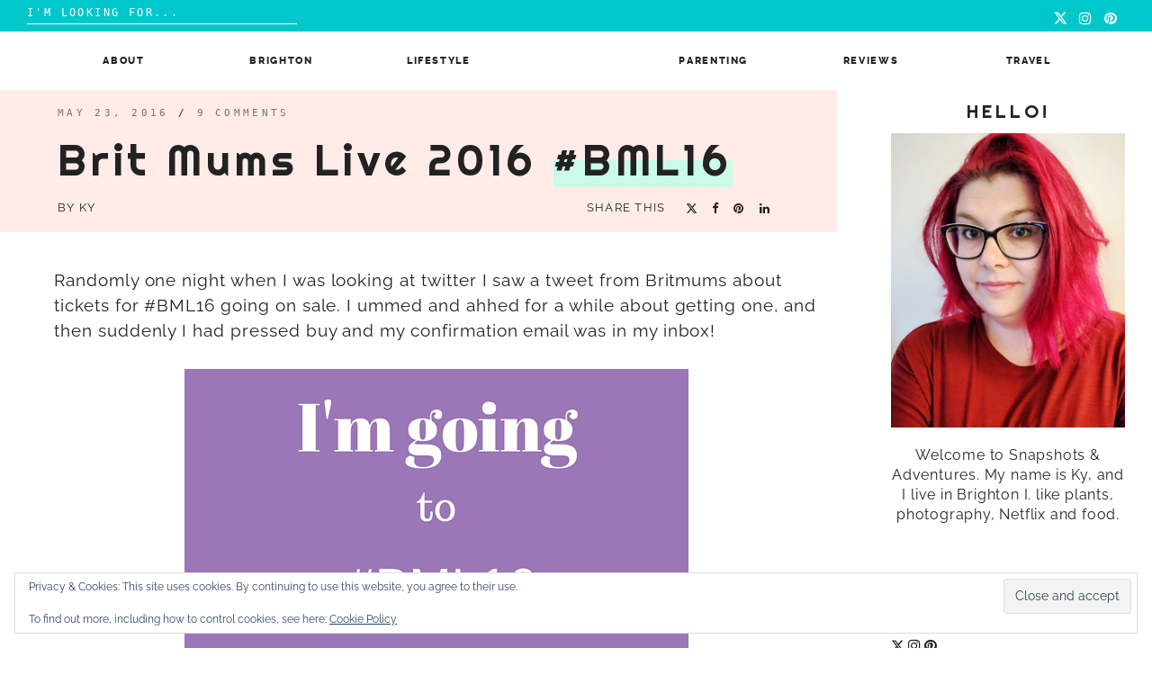

--- FILE ---
content_type: text/html; charset=UTF-8
request_url: https://snapshotsandadventures.com/brit-mums-live-2016-bml16/
body_size: 19958
content:

<!doctype html>
<html lang="en-GB" prefix="og: https://ogp.me/ns#">
<head>
	<meta charset="UTF-8">
	<meta name="viewport" content="width=device-width, initial-scale=1">
	<link rel="profile" href="https://gmpg.org/xfn/11">

	
	<!-- This site is optimized with the Yoast SEO plugin v26.5 - https://yoast.com/wordpress/plugins/seo/ -->
	<title>Brit Mums Live 2016 #BML16 - Snapshots &amp; Adventures</title>
	<meta name="description" content="I will be attending #BML16 on June 25th. It will be my first time at a blogging conference, I&#039;m both extremely nervous and excited." />
	<link rel="canonical" href="https://snapshotsandadventures.com/brit-mums-live-2016-bml16/" />
	<meta property="og:locale" content="en_GB" />
	<meta property="og:type" content="article" />
	<meta property="og:title" content="Brit Mums Live 2016 #BML16 - Snapshots &amp; Adventures" />
	<meta property="og:description" content="I will be attending #BML16 on June 25th. It will be my first time at a blogging conference, I&#039;m both extremely nervous and excited." />
	<meta property="og:url" content="https://snapshotsandadventures.com/brit-mums-live-2016-bml16/" />
	<meta property="og:site_name" content="Snapshots &amp; Adventures" />
	<meta property="article:published_time" content="2016-05-23T07:18:33+00:00" />
	<meta property="og:image" content="https://snapshotsandadventures.com/wp-content/uploads/2016/05/Im-going.jpg" />
	<meta name="author" content="Ky" />
	<meta name="twitter:card" content="summary_large_image" />
	<meta name="twitter:creator" content="@ky_holbrook" />
	<meta name="twitter:site" content="@ky_holbrook" />
	<meta name="twitter:label1" content="Written by" />
	<meta name="twitter:data1" content="Ky" />
	<meta name="twitter:label2" content="Estimated reading time" />
	<meta name="twitter:data2" content="4 minutes" />
	<script type="application/ld+json" class="yoast-schema-graph">{"@context":"https://schema.org","@graph":[{"@type":"Article","@id":"https://snapshotsandadventures.com/brit-mums-live-2016-bml16/#article","isPartOf":{"@id":"https://snapshotsandadventures.com/brit-mums-live-2016-bml16/"},"author":{"name":"Ky","@id":"https://snapshotsandadventures.com/#/schema/person/014a1c834b06d62188f161a1337f6281"},"headline":"Brit Mums Live 2016 #BML16","datePublished":"2016-05-23T07:18:33+00:00","mainEntityOfPage":{"@id":"https://snapshotsandadventures.com/brit-mums-live-2016-bml16/"},"wordCount":782,"commentCount":9,"publisher":{"@id":"https://snapshotsandadventures.com/#/schema/person/014a1c834b06d62188f161a1337f6281"},"image":{"@id":"https://snapshotsandadventures.com/brit-mums-live-2016-bml16/#primaryimage"},"thumbnailUrl":"https://snapshotsandadventures.com/wp-content/uploads/2016/05/Im-going.jpg","keywords":["#bml16","blogging","brit mums","conference"],"articleSection":["Blogging"],"inLanguage":"en-GB","potentialAction":[{"@type":"CommentAction","name":"Comment","target":["https://snapshotsandadventures.com/brit-mums-live-2016-bml16/#respond"]}]},{"@type":"WebPage","@id":"https://snapshotsandadventures.com/brit-mums-live-2016-bml16/","url":"https://snapshotsandadventures.com/brit-mums-live-2016-bml16/","name":"Brit Mums Live 2016 #BML16 - Snapshots &amp; Adventures","isPartOf":{"@id":"https://snapshotsandadventures.com/#website"},"primaryImageOfPage":{"@id":"https://snapshotsandadventures.com/brit-mums-live-2016-bml16/#primaryimage"},"image":{"@id":"https://snapshotsandadventures.com/brit-mums-live-2016-bml16/#primaryimage"},"thumbnailUrl":"https://snapshotsandadventures.com/wp-content/uploads/2016/05/Im-going.jpg","datePublished":"2016-05-23T07:18:33+00:00","description":"I will be attending #BML16 on June 25th. It will be my first time at a blogging conference, I'm both extremely nervous and excited.","breadcrumb":{"@id":"https://snapshotsandadventures.com/brit-mums-live-2016-bml16/#breadcrumb"},"inLanguage":"en-GB","potentialAction":[{"@type":"ReadAction","target":["https://snapshotsandadventures.com/brit-mums-live-2016-bml16/"]}]},{"@type":"ImageObject","inLanguage":"en-GB","@id":"https://snapshotsandadventures.com/brit-mums-live-2016-bml16/#primaryimage","url":"https://snapshotsandadventures.com/wp-content/uploads/2016/05/Im-going.jpg","contentUrl":"https://snapshotsandadventures.com/wp-content/uploads/2016/05/Im-going.jpg"},{"@type":"BreadcrumbList","@id":"https://snapshotsandadventures.com/brit-mums-live-2016-bml16/#breadcrumb","itemListElement":[{"@type":"ListItem","position":1,"name":"Home","item":"https://snapshotsandadventures.com/"},{"@type":"ListItem","position":2,"name":"Brit Mums Live 2016 #BML16"}]},{"@type":"WebSite","@id":"https://snapshotsandadventures.com/#website","url":"https://snapshotsandadventures.com/","name":"Snapshots & Adventures","description":"Brighton parenting and lifestyle blog","publisher":{"@id":"https://snapshotsandadventures.com/#/schema/person/014a1c834b06d62188f161a1337f6281"},"potentialAction":[{"@type":"SearchAction","target":{"@type":"EntryPoint","urlTemplate":"https://snapshotsandadventures.com/?s={search_term_string}"},"query-input":{"@type":"PropertyValueSpecification","valueRequired":true,"valueName":"search_term_string"}}],"inLanguage":"en-GB"},{"@type":["Person","Organization"],"@id":"https://snapshotsandadventures.com/#/schema/person/014a1c834b06d62188f161a1337f6281","name":"Ky","image":{"@type":"ImageObject","inLanguage":"en-GB","@id":"https://snapshotsandadventures.com/#/schema/person/image/","url":"https://secure.gravatar.com/avatar/c8ce4aa171a2695acaad1c75cf79ffdf122a5d683656085794a692b31d01e1bc?s=96&d=mm&r=g","contentUrl":"https://secure.gravatar.com/avatar/c8ce4aa171a2695acaad1c75cf79ffdf122a5d683656085794a692b31d01e1bc?s=96&d=mm&r=g","caption":"Ky"},"logo":{"@id":"https://snapshotsandadventures.com/#/schema/person/image/"},"sameAs":["https://x.com/ky_holbrook"]}]}</script>
	<!-- / Yoast SEO plugin. -->



<!-- Search Engine Optimization by Rank Math - https://rankmath.com/ -->
<title>Brit Mums Live 2016 #BML16 - Snapshots &amp; Adventures</title>
<meta name="description" content="I will be attending #BML16 on June 25th. It will be my first time at a blogging conference, I&#039;m both extremely nervous and excited."/>
<meta name="robots" content="follow, index, max-snippet:-1, max-video-preview:-1, max-image-preview:large"/>
<link rel="canonical" href="https://snapshotsandadventures.com/brit-mums-live-2016-bml16/" />
<meta property="og:locale" content="en_GB" />
<meta property="og:type" content="article" />
<meta property="og:title" content="Brit Mums Live 2016 #BML16 - Snapshots &amp; Adventures" />
<meta property="og:description" content="I will be attending #BML16 on June 25th. It will be my first time at a blogging conference, I&#039;m both extremely nervous and excited." />
<meta property="og:url" content="https://snapshotsandadventures.com/brit-mums-live-2016-bml16/" />
<meta property="og:site_name" content="Snapshots and Adventures" />
<meta property="article:tag" content="#bml16" />
<meta property="article:tag" content="blogging" />
<meta property="article:tag" content="brit mums" />
<meta property="article:tag" content="conference" />
<meta property="article:section" content="Blogging" />
<meta property="og:image" content="https://snapshotsandadventures.com/wp-content/uploads/2016/05/Im-going.jpg" />
<meta property="og:image:secure_url" content="https://snapshotsandadventures.com/wp-content/uploads/2016/05/Im-going.jpg" />
<meta property="og:image:alt" content="#bml16" />
<meta property="article:published_time" content="2016-05-23T08:18:33+01:00" />
<meta name="twitter:card" content="summary_large_image" />
<meta name="twitter:title" content="Brit Mums Live 2016 #BML16 - Snapshots &amp; Adventures" />
<meta name="twitter:description" content="I will be attending #BML16 on June 25th. It will be my first time at a blogging conference, I&#039;m both extremely nervous and excited." />
<meta name="twitter:creator" content="@ky_holbrook" />
<meta name="twitter:image" content="https://snapshotsandadventures.com/wp-content/uploads/2016/05/Im-going.jpg" />
<meta name="twitter:label1" content="Written by" />
<meta name="twitter:data1" content="Ky" />
<meta name="twitter:label2" content="Time to read" />
<meta name="twitter:data2" content="3 minutes" />
<script type="application/ld+json" class="rank-math-schema">{"@context":"https://schema.org","@graph":[{"@type":["Person","Organization"],"@id":"https://snapshotsandadventures.com/#person","name":"Snapshots Adventures","sameAs":["https://www.instagram.com/snapshotsadventures/"]},{"@type":"WebSite","@id":"https://snapshotsandadventures.com/#website","url":"https://snapshotsandadventures.com","name":"Snapshots and Adventures","publisher":{"@id":"https://snapshotsandadventures.com/#person"},"inLanguage":"en-GB"},{"@type":"ImageObject","@id":"https://snapshotsandadventures.com/wp-content/uploads/2016/05/Im-going.jpg","url":"https://snapshotsandadventures.com/wp-content/uploads/2016/05/Im-going.jpg","width":"200","height":"200","inLanguage":"en-GB"},{"@type":"WebPage","@id":"https://snapshotsandadventures.com/brit-mums-live-2016-bml16/#webpage","url":"https://snapshotsandadventures.com/brit-mums-live-2016-bml16/","name":"Brit Mums Live 2016 #BML16 - Snapshots &amp; Adventures","datePublished":"2016-05-23T08:18:33+01:00","dateModified":"2016-05-23T08:18:33+01:00","isPartOf":{"@id":"https://snapshotsandadventures.com/#website"},"primaryImageOfPage":{"@id":"https://snapshotsandadventures.com/wp-content/uploads/2016/05/Im-going.jpg"},"inLanguage":"en-GB"},{"@type":"Person","@id":"https://snapshotsandadventures.com/brit-mums-live-2016-bml16/#author","name":"Ky","image":{"@type":"ImageObject","@id":"https://secure.gravatar.com/avatar/c8ce4aa171a2695acaad1c75cf79ffdf122a5d683656085794a692b31d01e1bc?s=96&amp;d=mm&amp;r=g","url":"https://secure.gravatar.com/avatar/c8ce4aa171a2695acaad1c75cf79ffdf122a5d683656085794a692b31d01e1bc?s=96&amp;d=mm&amp;r=g","caption":"Ky","inLanguage":"en-GB"},"sameAs":["https://twitter.com/ky_holbrook"]},{"@type":"BlogPosting","headline":"Brit Mums Live 2016 #BML16 - Snapshots &amp; Adventures","keywords":"#bml16","datePublished":"2016-05-23T08:18:33+01:00","dateModified":"2016-05-23T08:18:33+01:00","author":{"@id":"https://snapshotsandadventures.com/brit-mums-live-2016-bml16/#author","name":"Ky"},"publisher":{"@id":"https://snapshotsandadventures.com/#person"},"description":"I will be attending #BML16 on June 25th. It will be my first time at a blogging conference, I&#039;m both extremely nervous and excited.","name":"Brit Mums Live 2016 #BML16 - Snapshots &amp; Adventures","@id":"https://snapshotsandadventures.com/brit-mums-live-2016-bml16/#richSnippet","isPartOf":{"@id":"https://snapshotsandadventures.com/brit-mums-live-2016-bml16/#webpage"},"image":{"@id":"https://snapshotsandadventures.com/wp-content/uploads/2016/05/Im-going.jpg"},"inLanguage":"en-GB","mainEntityOfPage":{"@id":"https://snapshotsandadventures.com/brit-mums-live-2016-bml16/#webpage"}}]}</script>
<!-- /Rank Math WordPress SEO plugin -->

<link rel='dns-prefetch' href='//stats.wp.com' />
<link rel='dns-prefetch' href='//v0.wordpress.com' />
<link rel='dns-prefetch' href='//jetpack.wordpress.com' />
<link rel='dns-prefetch' href='//s0.wp.com' />
<link rel='dns-prefetch' href='//public-api.wordpress.com' />
<link rel='dns-prefetch' href='//0.gravatar.com' />
<link rel='dns-prefetch' href='//1.gravatar.com' />
<link rel='dns-prefetch' href='//2.gravatar.com' />
<link rel='dns-prefetch' href='//www.googletagmanager.com' />
<link rel='preconnect' href='//i0.wp.com' />
<link rel='preconnect' href='//c0.wp.com' />
<link rel="alternate" type="application/rss+xml" title="Snapshots &amp; Adventures &raquo; Feed" href="https://snapshotsandadventures.com/feed/" />
<link rel="alternate" type="application/rss+xml" title="Snapshots &amp; Adventures &raquo; Comments Feed" href="https://snapshotsandadventures.com/comments/feed/" />
<link rel="alternate" type="application/rss+xml" title="Snapshots &amp; Adventures &raquo; Brit Mums Live 2016 #BML16 Comments Feed" href="https://snapshotsandadventures.com/brit-mums-live-2016-bml16/feed/" />
<link rel="alternate" title="oEmbed (JSON)" type="application/json+oembed" href="https://snapshotsandadventures.com/wp-json/oembed/1.0/embed?url=https%3A%2F%2Fsnapshotsandadventures.com%2Fbrit-mums-live-2016-bml16%2F" />
<link rel="alternate" title="oEmbed (XML)" type="text/xml+oembed" href="https://snapshotsandadventures.com/wp-json/oembed/1.0/embed?url=https%3A%2F%2Fsnapshotsandadventures.com%2Fbrit-mums-live-2016-bml16%2F&#038;format=xml" />
<style id='wp-img-auto-sizes-contain-inline-css' type='text/css'>
img:is([sizes=auto i],[sizes^="auto," i]){contain-intrinsic-size:3000px 1500px}
/*# sourceURL=wp-img-auto-sizes-contain-inline-css */
</style>
<link rel='stylesheet' id='jetpack_related-posts-css' href='https://c0.wp.com/p/jetpack/15.3.1/modules/related-posts/related-posts.css' type='text/css' media='all' />
<link rel='stylesheet' id='sbi_styles-css' href='https://snapshotsandadventures.com/wp-content/plugins/instagram-feed/css/sbi-styles.min.css?ver=6.10.0' type='text/css' media='all' />
<style id='wp-emoji-styles-inline-css' type='text/css'>

	img.wp-smiley, img.emoji {
		display: inline !important;
		border: none !important;
		box-shadow: none !important;
		height: 1em !important;
		width: 1em !important;
		margin: 0 0.07em !important;
		vertical-align: -0.1em !important;
		background: none !important;
		padding: 0 !important;
	}
/*# sourceURL=wp-emoji-styles-inline-css */
</style>
<style id='wp-block-library-inline-css' type='text/css'>
:root{--wp-block-synced-color:#7a00df;--wp-block-synced-color--rgb:122,0,223;--wp-bound-block-color:var(--wp-block-synced-color);--wp-editor-canvas-background:#ddd;--wp-admin-theme-color:#007cba;--wp-admin-theme-color--rgb:0,124,186;--wp-admin-theme-color-darker-10:#006ba1;--wp-admin-theme-color-darker-10--rgb:0,107,160.5;--wp-admin-theme-color-darker-20:#005a87;--wp-admin-theme-color-darker-20--rgb:0,90,135;--wp-admin-border-width-focus:2px}@media (min-resolution:192dpi){:root{--wp-admin-border-width-focus:1.5px}}.wp-element-button{cursor:pointer}:root .has-very-light-gray-background-color{background-color:#eee}:root .has-very-dark-gray-background-color{background-color:#313131}:root .has-very-light-gray-color{color:#eee}:root .has-very-dark-gray-color{color:#313131}:root .has-vivid-green-cyan-to-vivid-cyan-blue-gradient-background{background:linear-gradient(135deg,#00d084,#0693e3)}:root .has-purple-crush-gradient-background{background:linear-gradient(135deg,#34e2e4,#4721fb 50%,#ab1dfe)}:root .has-hazy-dawn-gradient-background{background:linear-gradient(135deg,#faaca8,#dad0ec)}:root .has-subdued-olive-gradient-background{background:linear-gradient(135deg,#fafae1,#67a671)}:root .has-atomic-cream-gradient-background{background:linear-gradient(135deg,#fdd79a,#004a59)}:root .has-nightshade-gradient-background{background:linear-gradient(135deg,#330968,#31cdcf)}:root .has-midnight-gradient-background{background:linear-gradient(135deg,#020381,#2874fc)}:root{--wp--preset--font-size--normal:16px;--wp--preset--font-size--huge:42px}.has-regular-font-size{font-size:1em}.has-larger-font-size{font-size:2.625em}.has-normal-font-size{font-size:var(--wp--preset--font-size--normal)}.has-huge-font-size{font-size:var(--wp--preset--font-size--huge)}.has-text-align-center{text-align:center}.has-text-align-left{text-align:left}.has-text-align-right{text-align:right}.has-fit-text{white-space:nowrap!important}#end-resizable-editor-section{display:none}.aligncenter{clear:both}.items-justified-left{justify-content:flex-start}.items-justified-center{justify-content:center}.items-justified-right{justify-content:flex-end}.items-justified-space-between{justify-content:space-between}.screen-reader-text{border:0;clip-path:inset(50%);height:1px;margin:-1px;overflow:hidden;padding:0;position:absolute;width:1px;word-wrap:normal!important}.screen-reader-text:focus{background-color:#ddd;clip-path:none;color:#444;display:block;font-size:1em;height:auto;left:5px;line-height:normal;padding:15px 23px 14px;text-decoration:none;top:5px;width:auto;z-index:100000}html :where(.has-border-color){border-style:solid}html :where([style*=border-top-color]){border-top-style:solid}html :where([style*=border-right-color]){border-right-style:solid}html :where([style*=border-bottom-color]){border-bottom-style:solid}html :where([style*=border-left-color]){border-left-style:solid}html :where([style*=border-width]){border-style:solid}html :where([style*=border-top-width]){border-top-style:solid}html :where([style*=border-right-width]){border-right-style:solid}html :where([style*=border-bottom-width]){border-bottom-style:solid}html :where([style*=border-left-width]){border-left-style:solid}html :where(img[class*=wp-image-]){height:auto;max-width:100%}:where(figure){margin:0 0 1em}html :where(.is-position-sticky){--wp-admin--admin-bar--position-offset:var(--wp-admin--admin-bar--height,0px)}@media screen and (max-width:600px){html :where(.is-position-sticky){--wp-admin--admin-bar--position-offset:0px}}

/*# sourceURL=wp-block-library-inline-css */
</style><style id='global-styles-inline-css' type='text/css'>
:root{--wp--preset--aspect-ratio--square: 1;--wp--preset--aspect-ratio--4-3: 4/3;--wp--preset--aspect-ratio--3-4: 3/4;--wp--preset--aspect-ratio--3-2: 3/2;--wp--preset--aspect-ratio--2-3: 2/3;--wp--preset--aspect-ratio--16-9: 16/9;--wp--preset--aspect-ratio--9-16: 9/16;--wp--preset--color--black: #000000;--wp--preset--color--cyan-bluish-gray: #abb8c3;--wp--preset--color--white: #ffffff;--wp--preset--color--pale-pink: #f78da7;--wp--preset--color--vivid-red: #cf2e2e;--wp--preset--color--luminous-vivid-orange: #ff6900;--wp--preset--color--luminous-vivid-amber: #fcb900;--wp--preset--color--light-green-cyan: #7bdcb5;--wp--preset--color--vivid-green-cyan: #00d084;--wp--preset--color--pale-cyan-blue: #8ed1fc;--wp--preset--color--vivid-cyan-blue: #0693e3;--wp--preset--color--vivid-purple: #9b51e0;--wp--preset--gradient--vivid-cyan-blue-to-vivid-purple: linear-gradient(135deg,rgb(6,147,227) 0%,rgb(155,81,224) 100%);--wp--preset--gradient--light-green-cyan-to-vivid-green-cyan: linear-gradient(135deg,rgb(122,220,180) 0%,rgb(0,208,130) 100%);--wp--preset--gradient--luminous-vivid-amber-to-luminous-vivid-orange: linear-gradient(135deg,rgb(252,185,0) 0%,rgb(255,105,0) 100%);--wp--preset--gradient--luminous-vivid-orange-to-vivid-red: linear-gradient(135deg,rgb(255,105,0) 0%,rgb(207,46,46) 100%);--wp--preset--gradient--very-light-gray-to-cyan-bluish-gray: linear-gradient(135deg,rgb(238,238,238) 0%,rgb(169,184,195) 100%);--wp--preset--gradient--cool-to-warm-spectrum: linear-gradient(135deg,rgb(74,234,220) 0%,rgb(151,120,209) 20%,rgb(207,42,186) 40%,rgb(238,44,130) 60%,rgb(251,105,98) 80%,rgb(254,248,76) 100%);--wp--preset--gradient--blush-light-purple: linear-gradient(135deg,rgb(255,206,236) 0%,rgb(152,150,240) 100%);--wp--preset--gradient--blush-bordeaux: linear-gradient(135deg,rgb(254,205,165) 0%,rgb(254,45,45) 50%,rgb(107,0,62) 100%);--wp--preset--gradient--luminous-dusk: linear-gradient(135deg,rgb(255,203,112) 0%,rgb(199,81,192) 50%,rgb(65,88,208) 100%);--wp--preset--gradient--pale-ocean: linear-gradient(135deg,rgb(255,245,203) 0%,rgb(182,227,212) 50%,rgb(51,167,181) 100%);--wp--preset--gradient--electric-grass: linear-gradient(135deg,rgb(202,248,128) 0%,rgb(113,206,126) 100%);--wp--preset--gradient--midnight: linear-gradient(135deg,rgb(2,3,129) 0%,rgb(40,116,252) 100%);--wp--preset--font-size--small: 13px;--wp--preset--font-size--medium: 20px;--wp--preset--font-size--large: 36px;--wp--preset--font-size--x-large: 42px;--wp--preset--spacing--20: 0.44rem;--wp--preset--spacing--30: 0.67rem;--wp--preset--spacing--40: 1rem;--wp--preset--spacing--50: 1.5rem;--wp--preset--spacing--60: 2.25rem;--wp--preset--spacing--70: 3.38rem;--wp--preset--spacing--80: 5.06rem;--wp--preset--shadow--natural: 6px 6px 9px rgba(0, 0, 0, 0.2);--wp--preset--shadow--deep: 12px 12px 50px rgba(0, 0, 0, 0.4);--wp--preset--shadow--sharp: 6px 6px 0px rgba(0, 0, 0, 0.2);--wp--preset--shadow--outlined: 6px 6px 0px -3px rgb(255, 255, 255), 6px 6px rgb(0, 0, 0);--wp--preset--shadow--crisp: 6px 6px 0px rgb(0, 0, 0);}:where(.is-layout-flex){gap: 0.5em;}:where(.is-layout-grid){gap: 0.5em;}body .is-layout-flex{display: flex;}.is-layout-flex{flex-wrap: wrap;align-items: center;}.is-layout-flex > :is(*, div){margin: 0;}body .is-layout-grid{display: grid;}.is-layout-grid > :is(*, div){margin: 0;}:where(.wp-block-columns.is-layout-flex){gap: 2em;}:where(.wp-block-columns.is-layout-grid){gap: 2em;}:where(.wp-block-post-template.is-layout-flex){gap: 1.25em;}:where(.wp-block-post-template.is-layout-grid){gap: 1.25em;}.has-black-color{color: var(--wp--preset--color--black) !important;}.has-cyan-bluish-gray-color{color: var(--wp--preset--color--cyan-bluish-gray) !important;}.has-white-color{color: var(--wp--preset--color--white) !important;}.has-pale-pink-color{color: var(--wp--preset--color--pale-pink) !important;}.has-vivid-red-color{color: var(--wp--preset--color--vivid-red) !important;}.has-luminous-vivid-orange-color{color: var(--wp--preset--color--luminous-vivid-orange) !important;}.has-luminous-vivid-amber-color{color: var(--wp--preset--color--luminous-vivid-amber) !important;}.has-light-green-cyan-color{color: var(--wp--preset--color--light-green-cyan) !important;}.has-vivid-green-cyan-color{color: var(--wp--preset--color--vivid-green-cyan) !important;}.has-pale-cyan-blue-color{color: var(--wp--preset--color--pale-cyan-blue) !important;}.has-vivid-cyan-blue-color{color: var(--wp--preset--color--vivid-cyan-blue) !important;}.has-vivid-purple-color{color: var(--wp--preset--color--vivid-purple) !important;}.has-black-background-color{background-color: var(--wp--preset--color--black) !important;}.has-cyan-bluish-gray-background-color{background-color: var(--wp--preset--color--cyan-bluish-gray) !important;}.has-white-background-color{background-color: var(--wp--preset--color--white) !important;}.has-pale-pink-background-color{background-color: var(--wp--preset--color--pale-pink) !important;}.has-vivid-red-background-color{background-color: var(--wp--preset--color--vivid-red) !important;}.has-luminous-vivid-orange-background-color{background-color: var(--wp--preset--color--luminous-vivid-orange) !important;}.has-luminous-vivid-amber-background-color{background-color: var(--wp--preset--color--luminous-vivid-amber) !important;}.has-light-green-cyan-background-color{background-color: var(--wp--preset--color--light-green-cyan) !important;}.has-vivid-green-cyan-background-color{background-color: var(--wp--preset--color--vivid-green-cyan) !important;}.has-pale-cyan-blue-background-color{background-color: var(--wp--preset--color--pale-cyan-blue) !important;}.has-vivid-cyan-blue-background-color{background-color: var(--wp--preset--color--vivid-cyan-blue) !important;}.has-vivid-purple-background-color{background-color: var(--wp--preset--color--vivid-purple) !important;}.has-black-border-color{border-color: var(--wp--preset--color--black) !important;}.has-cyan-bluish-gray-border-color{border-color: var(--wp--preset--color--cyan-bluish-gray) !important;}.has-white-border-color{border-color: var(--wp--preset--color--white) !important;}.has-pale-pink-border-color{border-color: var(--wp--preset--color--pale-pink) !important;}.has-vivid-red-border-color{border-color: var(--wp--preset--color--vivid-red) !important;}.has-luminous-vivid-orange-border-color{border-color: var(--wp--preset--color--luminous-vivid-orange) !important;}.has-luminous-vivid-amber-border-color{border-color: var(--wp--preset--color--luminous-vivid-amber) !important;}.has-light-green-cyan-border-color{border-color: var(--wp--preset--color--light-green-cyan) !important;}.has-vivid-green-cyan-border-color{border-color: var(--wp--preset--color--vivid-green-cyan) !important;}.has-pale-cyan-blue-border-color{border-color: var(--wp--preset--color--pale-cyan-blue) !important;}.has-vivid-cyan-blue-border-color{border-color: var(--wp--preset--color--vivid-cyan-blue) !important;}.has-vivid-purple-border-color{border-color: var(--wp--preset--color--vivid-purple) !important;}.has-vivid-cyan-blue-to-vivid-purple-gradient-background{background: var(--wp--preset--gradient--vivid-cyan-blue-to-vivid-purple) !important;}.has-light-green-cyan-to-vivid-green-cyan-gradient-background{background: var(--wp--preset--gradient--light-green-cyan-to-vivid-green-cyan) !important;}.has-luminous-vivid-amber-to-luminous-vivid-orange-gradient-background{background: var(--wp--preset--gradient--luminous-vivid-amber-to-luminous-vivid-orange) !important;}.has-luminous-vivid-orange-to-vivid-red-gradient-background{background: var(--wp--preset--gradient--luminous-vivid-orange-to-vivid-red) !important;}.has-very-light-gray-to-cyan-bluish-gray-gradient-background{background: var(--wp--preset--gradient--very-light-gray-to-cyan-bluish-gray) !important;}.has-cool-to-warm-spectrum-gradient-background{background: var(--wp--preset--gradient--cool-to-warm-spectrum) !important;}.has-blush-light-purple-gradient-background{background: var(--wp--preset--gradient--blush-light-purple) !important;}.has-blush-bordeaux-gradient-background{background: var(--wp--preset--gradient--blush-bordeaux) !important;}.has-luminous-dusk-gradient-background{background: var(--wp--preset--gradient--luminous-dusk) !important;}.has-pale-ocean-gradient-background{background: var(--wp--preset--gradient--pale-ocean) !important;}.has-electric-grass-gradient-background{background: var(--wp--preset--gradient--electric-grass) !important;}.has-midnight-gradient-background{background: var(--wp--preset--gradient--midnight) !important;}.has-small-font-size{font-size: var(--wp--preset--font-size--small) !important;}.has-medium-font-size{font-size: var(--wp--preset--font-size--medium) !important;}.has-large-font-size{font-size: var(--wp--preset--font-size--large) !important;}.has-x-large-font-size{font-size: var(--wp--preset--font-size--x-large) !important;}
/*# sourceURL=global-styles-inline-css */
</style>

<style id='classic-theme-styles-inline-css' type='text/css'>
/*! This file is auto-generated */
.wp-block-button__link{color:#fff;background-color:#32373c;border-radius:9999px;box-shadow:none;text-decoration:none;padding:calc(.667em + 2px) calc(1.333em + 2px);font-size:1.125em}.wp-block-file__button{background:#32373c;color:#fff;text-decoration:none}
/*# sourceURL=/wp-includes/css/classic-themes.min.css */
</style>
<link rel='stylesheet' id='sitka_blocks_styles-css' href='https://snapshotsandadventures.com/wp-content/plugins/sitka-blocks/css/sitka-blocks-style.css?ver=6.9' type='text/css' media='all' />
<link rel='stylesheet' id='contact-form-7-css' href='https://snapshotsandadventures.com/wp-content/plugins/contact-form-7/includes/css/styles.css?ver=6.1.4' type='text/css' media='all' />
<link rel='stylesheet' id='jelly-bean-style-css' href='https://snapshotsandadventures.com/wp-content/themes/jelly-bean/style.min.css' type='text/css' media='all' />
<link rel='stylesheet' id='jelly-bean-fonts-css' href='https://snapshotsandadventures.com/wp-content/themes/jelly-bean/fonts/google-fonts.css' type='text/css' media='all' />
<link rel='stylesheet' id='jelly-bean-icons-css' href='https://snapshotsandadventures.com/wp-content/themes/jelly-bean/fonts/font-awesome.css' type='text/css' media='all' />
<script type="text/javascript" id="jetpack_related-posts-js-extra">
/* <![CDATA[ */
var related_posts_js_options = {"post_heading":"h4"};
//# sourceURL=jetpack_related-posts-js-extra
/* ]]> */
</script>
<script type="text/javascript" src="https://c0.wp.com/p/jetpack/15.3.1/_inc/build/related-posts/related-posts.min.js" id="jetpack_related-posts-js"></script>
<link rel="https://api.w.org/" href="https://snapshotsandadventures.com/wp-json/" /><link rel="alternate" title="JSON" type="application/json" href="https://snapshotsandadventures.com/wp-json/wp/v2/posts/3364" /><link rel="EditURI" type="application/rsd+xml" title="RSD" href="https://snapshotsandadventures.com/xmlrpc.php?rsd" />
<meta name="generator" content="WordPress 6.9" />
<link rel='shortlink' href='https://wp.me/p8atEZ-Sg' />
<meta name="generator" content="Site Kit by Google 1.167.0" />	<style>img#wpstats{display:none}</style>
		

     <style type="text/css">
			body {
			--primary-color: #ffa8a6;
			--accent-color: #fcea42;
			--header-color: #ffece9;
			--highlight-color: #cafaea;
			--default-black: #222222;
			--default-white: #ffffff;
			--page-width: 1500px;
		}
		h1, h2, h3, h4, h5, h1 a, h2 a, h3 a, h4 a, h5 a, .sheetSlider .sh__meta h4, .sheetSlider .sh__meta h4 a {
		color: #222222;
		}
		#reply-title:before, #comments .comments-title:before, .blog-headline:before { background-image: url("data:image/svg+xml,%3Csvg id='Layer_1' data-name='Layer 1' xmlns='http://www.w3.org/2000/svg' viewBox='0 0 130 47.28'%3E%3Ctitle%3EArtboard 1%3C/title%3E%3Cpath d='M-30.47,60a2.47,2.47,0,0,1-2.09-1.15l-14-22a2.5,2.5,0,0,1-.17-2.52A2.47,2.47,0,0,1-44.62,33a2.47,2.47,0,0,1,2.21,1.21l14,22a2.49,2.49,0,0,1,.09,2.53A2.47,2.47,0,0,1-30.47,60h0ZM-8.39,47a2.39,2.39,0,0,1-2.22-1.56l-9.22-24.08a2.49,2.49,0,0,1,1.34-3.19,2.37,2.37,0,0,1,3.1,1.39l9.22,24.07a2.53,2.53,0,0,1,0,1.88,2.41,2.41,0,0,1-1.32,1.31,2.28,2.28,0,0,1-.88.17ZM14.49,37A2.51,2.51,0,0,1,12,35.1L6.07,10A2.4,2.4,0,0,1,6.8,7.66a2.57,2.57,0,0,1,2.47-.55A2.48,2.48,0,0,1,11,8.91l6,25.08a2.39,2.39,0,0,1-.32,1.85A2.61,2.61,0,0,1,14.49,37Zm25-5A2.5,2.5,0,0,1,37,29.7l-2-26A2.49,2.49,0,0,1,37.31,1h0A2.54,2.54,0,0,1,40,3.29l2,26A2.49,2.49,0,0,1,39.69,32h-.2Zm25-1h-.19A2.49,2.49,0,0,1,62,28.34h0l2-26A2.53,2.53,0,0,1,66.69,0,2.49,2.49,0,0,1,69,2.67l-2,26A2.5,2.5,0,0,1,64.5,31Zm25,2a2.57,2.57,0,0,1-2.14-1.15A2.39,2.39,0,0,1,87.07,30L93,4.91a2.41,2.41,0,0,1,1.11-1.54,2.6,2.6,0,0,1,3.49.79A2.39,2.39,0,0,1,97.94,6l-6,25.1A2.51,2.51,0,0,1,89.52,33Zm24.87,7a2.31,2.31,0,0,1-.88-.17,2.42,2.42,0,0,1-1.32-1.31,2.53,2.53,0,0,1,0-1.89l9.22-24.07a2.37,2.37,0,0,1,3.1-1.39,2.49,2.49,0,0,1,1.35,3.19l-9.22,24.08A2.39,2.39,0,0,1,114.39,40h0Zm23.08,9a2.48,2.48,0,0,1-2.08-3.82l14-22a2.47,2.47,0,0,1,4.32.16,2.49,2.49,0,0,1-.16,2.51l-14,22A2.46,2.46,0,0,1,137.47,49Zm21,14a2.48,2.48,0,0,1-2.25-1.41A2.37,2.37,0,0,1,156.6,59l17-19.17a2.52,2.52,0,0,1,3.49-.24,2.37,2.37,0,0,1,.31,3.34l-.06.07-17,19.17a2.51,2.51,0,0,1-1.87.83Z' fill='%23fcea42' /%3E%3C/svg%3E");

		}
		
	
	</style>		


<style type="text/css">

img, .lazyload {opacity:1;}

</style>

<link rel="icon" href="https://i0.wp.com/snapshotsandadventures.com/wp-content/uploads/2019/04/cropped-Snapshots-Adventures-1.png?fit=32%2C32&#038;ssl=1" sizes="32x32" />
<link rel="icon" href="https://i0.wp.com/snapshotsandadventures.com/wp-content/uploads/2019/04/cropped-Snapshots-Adventures-1.png?fit=192%2C192&#038;ssl=1" sizes="192x192" />
<link rel="apple-touch-icon" href="https://i0.wp.com/snapshotsandadventures.com/wp-content/uploads/2019/04/cropped-Snapshots-Adventures-1.png?fit=180%2C180&#038;ssl=1" />
<meta name="msapplication-TileImage" content="https://i0.wp.com/snapshotsandadventures.com/wp-content/uploads/2019/04/cropped-Snapshots-Adventures-1.png?fit=270%2C270&#038;ssl=1" />
<style id="kirki-inline-styles">.share-style1 .share-button{color:#f78a74;background-color:#ffffff;border-color:#f78a74;}.share-style1 .share-button:hover{color:#ffffff;background-color:#f78a74;border-color:#f6836c;}h1,h2,h3,h4,h5,h6{font-family:Righteous;font-weight:400;}body,em,input,ol,p,strong,ul{font-family:Raleway;font-weight:400;}/* latin-ext */
@font-face {
  font-family: 'Righteous';
  font-style: normal;
  font-weight: 400;
  font-display: swap;
  src: url(https://snapshotsandadventures.com/wp-content/fonts/righteous/1cXxaUPXBpj2rGoU7C9WhnGFucE.woff2) format('woff2');
  unicode-range: U+0100-02BA, U+02BD-02C5, U+02C7-02CC, U+02CE-02D7, U+02DD-02FF, U+0304, U+0308, U+0329, U+1D00-1DBF, U+1E00-1E9F, U+1EF2-1EFF, U+2020, U+20A0-20AB, U+20AD-20C0, U+2113, U+2C60-2C7F, U+A720-A7FF;
}
/* latin */
@font-face {
  font-family: 'Righteous';
  font-style: normal;
  font-weight: 400;
  font-display: swap;
  src: url(https://snapshotsandadventures.com/wp-content/fonts/righteous/1cXxaUPXBpj2rGoU7C9WiHGF.woff2) format('woff2');
  unicode-range: U+0000-00FF, U+0131, U+0152-0153, U+02BB-02BC, U+02C6, U+02DA, U+02DC, U+0304, U+0308, U+0329, U+2000-206F, U+20AC, U+2122, U+2191, U+2193, U+2212, U+2215, U+FEFF, U+FFFD;
}/* cyrillic-ext */
@font-face {
  font-family: 'Raleway';
  font-style: normal;
  font-weight: 400;
  font-display: swap;
  src: url(https://snapshotsandadventures.com/wp-content/fonts/raleway/1Ptxg8zYS_SKggPN4iEgvnHyvveLxVvaorCFPrEHJA.woff2) format('woff2');
  unicode-range: U+0460-052F, U+1C80-1C8A, U+20B4, U+2DE0-2DFF, U+A640-A69F, U+FE2E-FE2F;
}
/* cyrillic */
@font-face {
  font-family: 'Raleway';
  font-style: normal;
  font-weight: 400;
  font-display: swap;
  src: url(https://snapshotsandadventures.com/wp-content/fonts/raleway/1Ptxg8zYS_SKggPN4iEgvnHyvveLxVvaorCMPrEHJA.woff2) format('woff2');
  unicode-range: U+0301, U+0400-045F, U+0490-0491, U+04B0-04B1, U+2116;
}
/* vietnamese */
@font-face {
  font-family: 'Raleway';
  font-style: normal;
  font-weight: 400;
  font-display: swap;
  src: url(https://snapshotsandadventures.com/wp-content/fonts/raleway/1Ptxg8zYS_SKggPN4iEgvnHyvveLxVvaorCHPrEHJA.woff2) format('woff2');
  unicode-range: U+0102-0103, U+0110-0111, U+0128-0129, U+0168-0169, U+01A0-01A1, U+01AF-01B0, U+0300-0301, U+0303-0304, U+0308-0309, U+0323, U+0329, U+1EA0-1EF9, U+20AB;
}
/* latin-ext */
@font-face {
  font-family: 'Raleway';
  font-style: normal;
  font-weight: 400;
  font-display: swap;
  src: url(https://snapshotsandadventures.com/wp-content/fonts/raleway/1Ptxg8zYS_SKggPN4iEgvnHyvveLxVvaorCGPrEHJA.woff2) format('woff2');
  unicode-range: U+0100-02BA, U+02BD-02C5, U+02C7-02CC, U+02CE-02D7, U+02DD-02FF, U+0304, U+0308, U+0329, U+1D00-1DBF, U+1E00-1E9F, U+1EF2-1EFF, U+2020, U+20A0-20AB, U+20AD-20C0, U+2113, U+2C60-2C7F, U+A720-A7FF;
}
/* latin */
@font-face {
  font-family: 'Raleway';
  font-style: normal;
  font-weight: 400;
  font-display: swap;
  src: url(https://snapshotsandadventures.com/wp-content/fonts/raleway/1Ptxg8zYS_SKggPN4iEgvnHyvveLxVvaorCIPrE.woff2) format('woff2');
  unicode-range: U+0000-00FF, U+0131, U+0152-0153, U+02BB-02BC, U+02C6, U+02DA, U+02DC, U+0304, U+0308, U+0329, U+2000-206F, U+20AC, U+2122, U+2191, U+2193, U+2212, U+2215, U+FEFF, U+FFFD;
}/* latin-ext */
@font-face {
  font-family: 'Righteous';
  font-style: normal;
  font-weight: 400;
  font-display: swap;
  src: url(https://snapshotsandadventures.com/wp-content/fonts/righteous/1cXxaUPXBpj2rGoU7C9WhnGFucE.woff2) format('woff2');
  unicode-range: U+0100-02BA, U+02BD-02C5, U+02C7-02CC, U+02CE-02D7, U+02DD-02FF, U+0304, U+0308, U+0329, U+1D00-1DBF, U+1E00-1E9F, U+1EF2-1EFF, U+2020, U+20A0-20AB, U+20AD-20C0, U+2113, U+2C60-2C7F, U+A720-A7FF;
}
/* latin */
@font-face {
  font-family: 'Righteous';
  font-style: normal;
  font-weight: 400;
  font-display: swap;
  src: url(https://snapshotsandadventures.com/wp-content/fonts/righteous/1cXxaUPXBpj2rGoU7C9WiHGF.woff2) format('woff2');
  unicode-range: U+0000-00FF, U+0131, U+0152-0153, U+02BB-02BC, U+02C6, U+02DA, U+02DC, U+0304, U+0308, U+0329, U+2000-206F, U+20AC, U+2122, U+2191, U+2193, U+2212, U+2215, U+FEFF, U+FFFD;
}/* cyrillic-ext */
@font-face {
  font-family: 'Raleway';
  font-style: normal;
  font-weight: 400;
  font-display: swap;
  src: url(https://snapshotsandadventures.com/wp-content/fonts/raleway/1Ptxg8zYS_SKggPN4iEgvnHyvveLxVvaorCFPrEHJA.woff2) format('woff2');
  unicode-range: U+0460-052F, U+1C80-1C8A, U+20B4, U+2DE0-2DFF, U+A640-A69F, U+FE2E-FE2F;
}
/* cyrillic */
@font-face {
  font-family: 'Raleway';
  font-style: normal;
  font-weight: 400;
  font-display: swap;
  src: url(https://snapshotsandadventures.com/wp-content/fonts/raleway/1Ptxg8zYS_SKggPN4iEgvnHyvveLxVvaorCMPrEHJA.woff2) format('woff2');
  unicode-range: U+0301, U+0400-045F, U+0490-0491, U+04B0-04B1, U+2116;
}
/* vietnamese */
@font-face {
  font-family: 'Raleway';
  font-style: normal;
  font-weight: 400;
  font-display: swap;
  src: url(https://snapshotsandadventures.com/wp-content/fonts/raleway/1Ptxg8zYS_SKggPN4iEgvnHyvveLxVvaorCHPrEHJA.woff2) format('woff2');
  unicode-range: U+0102-0103, U+0110-0111, U+0128-0129, U+0168-0169, U+01A0-01A1, U+01AF-01B0, U+0300-0301, U+0303-0304, U+0308-0309, U+0323, U+0329, U+1EA0-1EF9, U+20AB;
}
/* latin-ext */
@font-face {
  font-family: 'Raleway';
  font-style: normal;
  font-weight: 400;
  font-display: swap;
  src: url(https://snapshotsandadventures.com/wp-content/fonts/raleway/1Ptxg8zYS_SKggPN4iEgvnHyvveLxVvaorCGPrEHJA.woff2) format('woff2');
  unicode-range: U+0100-02BA, U+02BD-02C5, U+02C7-02CC, U+02CE-02D7, U+02DD-02FF, U+0304, U+0308, U+0329, U+1D00-1DBF, U+1E00-1E9F, U+1EF2-1EFF, U+2020, U+20A0-20AB, U+20AD-20C0, U+2113, U+2C60-2C7F, U+A720-A7FF;
}
/* latin */
@font-face {
  font-family: 'Raleway';
  font-style: normal;
  font-weight: 400;
  font-display: swap;
  src: url(https://snapshotsandadventures.com/wp-content/fonts/raleway/1Ptxg8zYS_SKggPN4iEgvnHyvveLxVvaorCIPrE.woff2) format('woff2');
  unicode-range: U+0000-00FF, U+0131, U+0152-0153, U+02BB-02BC, U+02C6, U+02DA, U+02DC, U+0304, U+0308, U+0329, U+2000-206F, U+20AC, U+2122, U+2191, U+2193, U+2212, U+2215, U+FEFF, U+FFFD;
}/* latin-ext */
@font-face {
  font-family: 'Righteous';
  font-style: normal;
  font-weight: 400;
  font-display: swap;
  src: url(https://snapshotsandadventures.com/wp-content/fonts/righteous/1cXxaUPXBpj2rGoU7C9WhnGFucE.woff2) format('woff2');
  unicode-range: U+0100-02BA, U+02BD-02C5, U+02C7-02CC, U+02CE-02D7, U+02DD-02FF, U+0304, U+0308, U+0329, U+1D00-1DBF, U+1E00-1E9F, U+1EF2-1EFF, U+2020, U+20A0-20AB, U+20AD-20C0, U+2113, U+2C60-2C7F, U+A720-A7FF;
}
/* latin */
@font-face {
  font-family: 'Righteous';
  font-style: normal;
  font-weight: 400;
  font-display: swap;
  src: url(https://snapshotsandadventures.com/wp-content/fonts/righteous/1cXxaUPXBpj2rGoU7C9WiHGF.woff2) format('woff2');
  unicode-range: U+0000-00FF, U+0131, U+0152-0153, U+02BB-02BC, U+02C6, U+02DA, U+02DC, U+0304, U+0308, U+0329, U+2000-206F, U+20AC, U+2122, U+2191, U+2193, U+2212, U+2215, U+FEFF, U+FFFD;
}/* cyrillic-ext */
@font-face {
  font-family: 'Raleway';
  font-style: normal;
  font-weight: 400;
  font-display: swap;
  src: url(https://snapshotsandadventures.com/wp-content/fonts/raleway/1Ptxg8zYS_SKggPN4iEgvnHyvveLxVvaorCFPrEHJA.woff2) format('woff2');
  unicode-range: U+0460-052F, U+1C80-1C8A, U+20B4, U+2DE0-2DFF, U+A640-A69F, U+FE2E-FE2F;
}
/* cyrillic */
@font-face {
  font-family: 'Raleway';
  font-style: normal;
  font-weight: 400;
  font-display: swap;
  src: url(https://snapshotsandadventures.com/wp-content/fonts/raleway/1Ptxg8zYS_SKggPN4iEgvnHyvveLxVvaorCMPrEHJA.woff2) format('woff2');
  unicode-range: U+0301, U+0400-045F, U+0490-0491, U+04B0-04B1, U+2116;
}
/* vietnamese */
@font-face {
  font-family: 'Raleway';
  font-style: normal;
  font-weight: 400;
  font-display: swap;
  src: url(https://snapshotsandadventures.com/wp-content/fonts/raleway/1Ptxg8zYS_SKggPN4iEgvnHyvveLxVvaorCHPrEHJA.woff2) format('woff2');
  unicode-range: U+0102-0103, U+0110-0111, U+0128-0129, U+0168-0169, U+01A0-01A1, U+01AF-01B0, U+0300-0301, U+0303-0304, U+0308-0309, U+0323, U+0329, U+1EA0-1EF9, U+20AB;
}
/* latin-ext */
@font-face {
  font-family: 'Raleway';
  font-style: normal;
  font-weight: 400;
  font-display: swap;
  src: url(https://snapshotsandadventures.com/wp-content/fonts/raleway/1Ptxg8zYS_SKggPN4iEgvnHyvveLxVvaorCGPrEHJA.woff2) format('woff2');
  unicode-range: U+0100-02BA, U+02BD-02C5, U+02C7-02CC, U+02CE-02D7, U+02DD-02FF, U+0304, U+0308, U+0329, U+1D00-1DBF, U+1E00-1E9F, U+1EF2-1EFF, U+2020, U+20A0-20AB, U+20AD-20C0, U+2113, U+2C60-2C7F, U+A720-A7FF;
}
/* latin */
@font-face {
  font-family: 'Raleway';
  font-style: normal;
  font-weight: 400;
  font-display: swap;
  src: url(https://snapshotsandadventures.com/wp-content/fonts/raleway/1Ptxg8zYS_SKggPN4iEgvnHyvveLxVvaorCIPrE.woff2) format('woff2');
  unicode-range: U+0000-00FF, U+0131, U+0152-0153, U+02BB-02BC, U+02C6, U+02DA, U+02DC, U+0304, U+0308, U+0329, U+2000-206F, U+20AC, U+2122, U+2191, U+2193, U+2212, U+2215, U+FEFF, U+FFFD;
}/* latin-ext */
@font-face {
  font-family: 'Righteous';
  font-style: normal;
  font-weight: 400;
  font-display: swap;
  src: url(https://snapshotsandadventures.com/wp-content/fonts/righteous/1cXxaUPXBpj2rGoU7C9WhnGFucE.woff2) format('woff2');
  unicode-range: U+0100-02BA, U+02BD-02C5, U+02C7-02CC, U+02CE-02D7, U+02DD-02FF, U+0304, U+0308, U+0329, U+1D00-1DBF, U+1E00-1E9F, U+1EF2-1EFF, U+2020, U+20A0-20AB, U+20AD-20C0, U+2113, U+2C60-2C7F, U+A720-A7FF;
}
/* latin */
@font-face {
  font-family: 'Righteous';
  font-style: normal;
  font-weight: 400;
  font-display: swap;
  src: url(https://snapshotsandadventures.com/wp-content/fonts/righteous/1cXxaUPXBpj2rGoU7C9WiHGF.woff2) format('woff2');
  unicode-range: U+0000-00FF, U+0131, U+0152-0153, U+02BB-02BC, U+02C6, U+02DA, U+02DC, U+0304, U+0308, U+0329, U+2000-206F, U+20AC, U+2122, U+2191, U+2193, U+2212, U+2215, U+FEFF, U+FFFD;
}/* cyrillic-ext */
@font-face {
  font-family: 'Raleway';
  font-style: normal;
  font-weight: 400;
  font-display: swap;
  src: url(https://snapshotsandadventures.com/wp-content/fonts/raleway/1Ptxg8zYS_SKggPN4iEgvnHyvveLxVvaorCFPrEHJA.woff2) format('woff2');
  unicode-range: U+0460-052F, U+1C80-1C8A, U+20B4, U+2DE0-2DFF, U+A640-A69F, U+FE2E-FE2F;
}
/* cyrillic */
@font-face {
  font-family: 'Raleway';
  font-style: normal;
  font-weight: 400;
  font-display: swap;
  src: url(https://snapshotsandadventures.com/wp-content/fonts/raleway/1Ptxg8zYS_SKggPN4iEgvnHyvveLxVvaorCMPrEHJA.woff2) format('woff2');
  unicode-range: U+0301, U+0400-045F, U+0490-0491, U+04B0-04B1, U+2116;
}
/* vietnamese */
@font-face {
  font-family: 'Raleway';
  font-style: normal;
  font-weight: 400;
  font-display: swap;
  src: url(https://snapshotsandadventures.com/wp-content/fonts/raleway/1Ptxg8zYS_SKggPN4iEgvnHyvveLxVvaorCHPrEHJA.woff2) format('woff2');
  unicode-range: U+0102-0103, U+0110-0111, U+0128-0129, U+0168-0169, U+01A0-01A1, U+01AF-01B0, U+0300-0301, U+0303-0304, U+0308-0309, U+0323, U+0329, U+1EA0-1EF9, U+20AB;
}
/* latin-ext */
@font-face {
  font-family: 'Raleway';
  font-style: normal;
  font-weight: 400;
  font-display: swap;
  src: url(https://snapshotsandadventures.com/wp-content/fonts/raleway/1Ptxg8zYS_SKggPN4iEgvnHyvveLxVvaorCGPrEHJA.woff2) format('woff2');
  unicode-range: U+0100-02BA, U+02BD-02C5, U+02C7-02CC, U+02CE-02D7, U+02DD-02FF, U+0304, U+0308, U+0329, U+1D00-1DBF, U+1E00-1E9F, U+1EF2-1EFF, U+2020, U+20A0-20AB, U+20AD-20C0, U+2113, U+2C60-2C7F, U+A720-A7FF;
}
/* latin */
@font-face {
  font-family: 'Raleway';
  font-style: normal;
  font-weight: 400;
  font-display: swap;
  src: url(https://snapshotsandadventures.com/wp-content/fonts/raleway/1Ptxg8zYS_SKggPN4iEgvnHyvveLxVvaorCIPrE.woff2) format('woff2');
  unicode-range: U+0000-00FF, U+0131, U+0152-0153, U+02BB-02BC, U+02C6, U+02DA, U+02DC, U+0304, U+0308, U+0329, U+2000-206F, U+20AC, U+2122, U+2191, U+2193, U+2212, U+2215, U+FEFF, U+FFFD;
}</style>	
	 
<link rel='stylesheet' id='eu-cookie-law-style-css' href='https://c0.wp.com/p/jetpack/15.3.1/modules/widgets/eu-cookie-law/style.css' type='text/css' media='all' />
</head>


<body class="wp-singular post-template-default single single-post postid-3364 single-format-standard wp-embed-responsive wp-theme-jelly-bean">


<div class="top-bar" style="background-color:#00c7c9">
<div class="top-wrapper">
                <div class="top-search"><form role="search" method="get" class="search-form" action="https://snapshotsandadventures.com/">
				<label>
					<span class="screen-reader-text">Search for:</span>
					<input type="search" class="search-field" placeholder="I&#39;m looking for... "&hellip;" value="" name="s" />
				</label>
				<input type="submit" class="search-submit" value="Search" />
			</form></div>
<div class="top-social">
                 <ul class='social-media-icons'>                    <li>
                        <a class="twitter" target="_blank" href="https://twitter.com/ky_holbrook">
                            <i class="fa fa-twitter" title="twitter icon"></i>
                        </a>
                    </li>
                                    <li>
                        <a class="instagram" target="_blank" href="https://www.instagram.com/snapshotsadventures/">
                            <i class="fa fa-instagram" title="instagram icon"></i>
                        </a>
                    </li>
                                    <li>
                        <a class="pinterest" target="_blank" href="https://www.pinterest.co.uk/ky_holbrook/">
                            <i class="fa fa-pinterest" title="pinterest icon"></i>
                        </a>
                    </li>
                </ul>                 </div>
                 </div>
</div>


<div id="page" class="site">


<a class="skip-link screen-reader-text" href="#content">Skip to content</a>
<header id="masthead" class="site-header sticky">
    <div class="container">

        <input class="menu-btn" type="checkbox" id="menu-btn" />
        <label class="menu-icon" for="menu-btn"><span class="navicon"></span></label>

        <div class="mobile-menu">
            <div class="menu-main-menu-container"><ul id="primary-menu" class="menu"><li class="menu-item menu-item-type-post_type menu-item-object-page menu-item-9233"><a href="https://snapshotsandadventures.com/about/">About</a></li>
<li class="menu-item menu-item-type-taxonomy menu-item-object-category menu-item-8743"><a href="https://snapshotsandadventures.com/category/brighton/">Brighton</a></li>
<li class="menu-item menu-item-type-taxonomy menu-item-object-category current-post-ancestor menu-item-has-children menu-item-8458"><a href="https://snapshotsandadventures.com/category/lifestyle/">Lifestyle</a>
<ul class="sub-menu">
	<li class="menu-item menu-item-type-taxonomy menu-item-object-category menu-item-8460"><a href="https://snapshotsandadventures.com/category/lifestyle/food/">Food</a></li>
</ul>
</li>
<li class="menu-item menu-item-type-taxonomy menu-item-object-category menu-item-has-children menu-item-8745"><a href="https://snapshotsandadventures.com/category/mama-life/parenting/">Parenting</a>
<ul class="sub-menu">
	<li class="menu-item menu-item-type-taxonomy menu-item-object-category menu-item-8459"><a href="https://snapshotsandadventures.com/category/mama-life/">Mama Life</a></li>
</ul>
</li>
<li class="menu-item menu-item-type-taxonomy menu-item-object-category menu-item-8818"><a href="https://snapshotsandadventures.com/category/reviews/">Reviews</a></li>
<li class="menu-item menu-item-type-taxonomy menu-item-object-category menu-item-has-children menu-item-9271"><a href="https://snapshotsandadventures.com/category/lifestyle/travel/">Travel</a>
<ul class="sub-menu">
	<li class="menu-item menu-item-type-taxonomy menu-item-object-category menu-item-9272"><a href="https://snapshotsandadventures.com/category/lifestyle/travel/days-out/">Days Out</a></li>
</ul>
</li>
</ul></div>
                <ul class='social-media-icons'>                    <li>
                        <a class="twitter" target="_blank" href="https://twitter.com/ky_holbrook">
                            <i class="fa fa-twitter" title="twitter icon"></i>
                        </a>
                    </li>
                                    <li>
                        <a class="instagram" target="_blank" href="https://www.instagram.com/snapshotsadventures/">
                            <i class="fa fa-instagram" title="instagram icon"></i>
                        </a>
                    </li>
                                    <li>
                        <a class="pinterest" target="_blank" href="https://www.pinterest.co.uk/ky_holbrook/">
                            <i class="fa fa-pinterest" title="pinterest icon"></i>
                        </a>
                    </li>
                </ul>
        </div>
       <nav id="site-navigation" class="main-navigation-divided">

                                  
     	<div class="menu-main-menu-container"><ul id="primary-menu" class="menu"><li class="menu-item menu-item-type-post_type menu-item-object-page menu-item-9233"><a href="https://snapshotsandadventures.com/about/">About</a></li>
<li class="menu-item menu-item-type-taxonomy menu-item-object-category menu-item-8743"><a href="https://snapshotsandadventures.com/category/brighton/">Brighton</a></li>
<li class="menu-item menu-item-type-taxonomy menu-item-object-category current-post-ancestor menu-item-has-children menu-item-8458"><a href="https://snapshotsandadventures.com/category/lifestyle/">Lifestyle</a>
<ul class="sub-menu">
	<li class="menu-item menu-item-type-taxonomy menu-item-object-category menu-item-8460"><a href="https://snapshotsandadventures.com/category/lifestyle/food/">Food</a></li>
</ul>
</li>
<li class="menu-divider-item"><a href="https://snapshotsandadventures.com"></a></li><li class="menu-item menu-item-type-taxonomy menu-item-object-category menu-item-has-children menu-item-8745"><a href="https://snapshotsandadventures.com/category/mama-life/parenting/">Parenting</a>
<ul class="sub-menu">
	<li class="menu-item menu-item-type-taxonomy menu-item-object-category menu-item-8459"><a href="https://snapshotsandadventures.com/category/mama-life/">Mama Life</a></li>
</ul>
</li>
<li class="menu-item menu-item-type-taxonomy menu-item-object-category menu-item-8818"><a href="https://snapshotsandadventures.com/category/reviews/">Reviews</a></li>
<li class="menu-item menu-item-type-taxonomy menu-item-object-category menu-item-has-children menu-item-9271"><a href="https://snapshotsandadventures.com/category/lifestyle/travel/">Travel</a>
<ul class="sub-menu">
	<li class="menu-item menu-item-type-taxonomy menu-item-object-category menu-item-9272"><a href="https://snapshotsandadventures.com/category/lifestyle/travel/days-out/">Days Out</a></li>
</ul>
</li>
</ul></div>				
                    
        </nav>

    
    </div>
    <!-- #site-navigation -->
</header>
<!-- #masthead -->
<div id="primary" class="content-area">

	<main id="main" class="site-main">
		
		
<article id="post-3364" class="post-3364 post type-post status-publish format-standard hentry category-blogging tag-bml16 tag-blogging tag-brit-mums tag-conference">

	<header class="entry-header">
	
	<div class="entry-meta">
			<span class="posted-on"><a href="https://snapshotsandadventures.com/brit-mums-live-2016-bml16/" rel="bookmark"><time class="entry-date published updated" datetime="2016-05-23T08:18:33+01:00">May 23, 2016</time></a></span> / <a href="https://snapshotsandadventures.com/brit-mums-live-2016-bml16/#comments">9 comments</a>			</div>
		<h1 class="entry-title">Brit Mums Live 2016 #BML16</h1>			
		 
			<div class="by-author">
					by&#xa0;<span class="byline"> <a class="url fn n" href="https://snapshotsandadventures.com/author/admin/">Ky</a></span><div class="social-btn"><span class="jelly-sharethis">SHARE THIS</span>&nbsp;<a class="col-1 sbtn s-twitter" href="https://twitter.com/intent/tweet?text=Brit%20Mums%20Live%202016%20#BML16&#038;url=https%3A%2F%2Fsnapshotsandadventures.com%2Fbrit-mums-live-2016-bml16%2F" target="_blank" rel="nofollow"><i class="fa fa-twitter"></i></a><a class="col-1 sbtn s-facebook" href="https://www.facebook.com/sharer/sharer.php?u=https%3A%2F%2Fsnapshotsandadventures.com%2Fbrit-mums-live-2016-bml16%2F" target="_blank" rel="nofollow"><i class="fa fa-facebook"></i></a><a class="col-2 sbtn s-pinterest" href="https://pinterest.com/pin/create/button/?url=https%3A%2F%2Fsnapshotsandadventures.com%2Fbrit-mums-live-2016-bml16%2F&#038;media=&#038;description=Brit%20Mums%20Live%202016%20#BML16" data-pin-custom="true" target="_blank" rel="nofollow"><i class="fa fa-pinterest"></i></a><a class="col-2 sbtn s-linkedin" href="https://www.linkedin.com/shareArticle?mini=true&#038;url=https%3A%2F%2Fsnapshotsandadventures.com%2Fbrit-mums-live-2016-bml16%2F&#038;title=Brit%20Mums%20Live%202016%20#BML16" target="_blank" rel="nofollow"><i class="fa fa-linkedin"></i></a></div>			

			</div><!-- .entry-meta -->
		
						
	</header><!-- .entry-header -->



	<div class="entry-content">
		<p>Randomly one night when I was looking at twitter I saw a tweet from Britmums about tickets for #BML16 going on sale. I ummed and ahhed for a while about getting one, and then suddenly I had pressed buy and my confirmation email was in my inbox!</p>
<p><a href="https://i0.wp.com/snapshotsandadventures.com/wp-content/uploads/2016/05/Im-going.jpg?ssl=1"><img data-recalc-dims="1" decoding="async" class="aligncenter size-full wp-image-3370" src="https://i0.wp.com/snapshotsandadventures.com/wp-content/uploads/2016/05/Im-going.jpg?w=1400&#038;ssl=1" alt="#bml16" /></a></p>
<p>I&#8217;m not exactly new to blogging now, I&#8217;ve been doing it for about 18 months I guess but I am definitely not a serious blogger. My posting schedule is none existent, I might be obsessed with Instagram and Twitter but I don&#8217;t have a theme and I certainly don&#8217;t promote my blog enough. I have a blog facebook page I never post to and I pin but I don&#8217;t really know what I&#8217;m doing. I see other bloggers who have only been going for a few months and are way more successful and better than me. So what on earth possessed me to buy a ticket to a blogging conference?! Well I&#8217;m not quite sure but I am excited about going.</p>
<p>The lovely people at Britmums have made a linky so you can stalk other people who are also going. It will actually be very handy for me as I&#8217;ve never met another blogger or been to any type of blog event ever. I only live 25 minutes from London so I am only going for the day. I&#8217;ve seen a few people are getting hotels, doing the welcome drinks on Friday but I won&#8217;t be doing that. I will just be around on the Saturday.</p>
<h2 style="text-align: center;">Attending #BML16</h2>
<p><em><strong>My name: </strong></em>Ky, that is not my real name but it is what everyone calls me. When I was younger my nickname was Kylie. I quickly lost the &#8216;lie&#8217; bit which was nice as then people stopped singing &#8216;I should be so lucky&#8217; at me.</p>
<p><strong><em>My blog:</em></strong> <a href="https://snapshotsandadventures.com">Clementine Rocks</a>. Hopefully you are currently looking at it, otherwise I&#8217;m not sure how you are reading this post! I planned to start blogging during my pregnancy but never got round to it. Once Clem was born I started it as a great way of keeping family updated on what we were doing and how Clem was getting on. Now it&#8217;s turned into a place where I write about anything and everything. Days out, health, recipes, tips, my love of stationery and music.</p>
<p><em><strong>Find me on social media at:</strong></em></p>
<p style="padding-left: 240px;"><strong>Twitter:</strong> @clem_rocks</p>
<p style="padding-left: 240px;"><strong>Facebook: </strong>Clem.rocks</p>
<p style="padding-left: 240px;"><strong>Instagram: </strong>@clem.rocks</p>
<p style="padding-left: 240px;"><strong>Pinterest: </strong><a href="https://uk.pinterest.com/clemrocks/" target="_blank" rel="noopener">Clemrocks</a></p>
<p><em><strong>How I look:</strong></em> short (5&#8217;3), glasses, probably brightly coloured hair. Yeah I might be 33 this year but I&#8217;ve never really grown out of my late teenage-early twenties goth/emo phase.  I do have a hair cut booked for the day before so hopefully it won&#8217;t be looking too bad. I<i> </i><b style="font-style: italic;">might </b>even attempt to put some make up on. It will probably make me look less tired, or like a clown. I&#8217;m not that great at makeup.</p>
<p><a href="https://i0.wp.com/snapshotsandadventures.com/wp-content/uploads/2015/09/9D92400C-E936-4194-906C-EB6292B0E141.jpg?ssl=1"><img data-recalc-dims="1" height="0" width="300" decoding="async" class="aligncenter size-medium wp-image-1458" src="https://i0.wp.com/snapshotsandadventures.com/wp-content/uploads/2015/09/9D92400C-E936-4194-906C-EB6292B0E141-800x533.jpg?fit=300%2C0&#038;ssl=1" alt="its me" /></a></p>
<p><em><strong>Is this my first blogging event?</strong> </em>Yes and I&#8217;m terrified! I&#8217;m still not sure what came over me when I decided to buy my ticket. I have social anxiety, and even now with just over a month to go, the thought of being in a room with 500 other people is terrifying! I&#8217;ve been assured there are lots of other newbies there so *fingers crossed* I&#8217;m not the only one.</p>
<p><em><strong>I will be wearing…</strong></em> Probably something stripey. It&#8217;s what I always wear, and jeans and my trusty vans. I am not a girly girl. I&#8217;m definitely not clued up on fashion and there&#8217;s no way I would/could wear heels. I think I&#8217;ve only ever worn them twice/three times in my life and those were probably weddings. I might wear a dress, it all depends on the weather.</p>
<p><em><strong>What I hope to gain from #BML16: </strong></em>Having looked at the various sessions and talks that are taking place I would love to improve my knowledge of SEO, Pinterest and analytics. Meeting a few other bloggers would be nice too!</p>
<p><em><strong>My tips for a great conference: </strong></em>As a first timer I don&#8217;t really have one. I do plan on wearing comfortable shoes though. Oh and I am also taking a notebook (or two), a few pens and my phone/camera.</p>
<p>So if are also going to #BML16 and you happen to see a short, ageing emo with bright hair, wearing glasses, stripes and looking extremely nervous then it&#8217;s probably me. If it isn&#8217;t then I will be very surprised. Please say hello if you see me about, I&#8217;ll try not to look to shocked if you do.</p>

<div id='jp-relatedposts' class='jp-relatedposts' >
	
</div>	</div><!-- .entry-content -->

	<footer class="entry-footer">
	<div class="flex-footer-container">

		
		<span class="tags-links"><a href="https://snapshotsandadventures.com/tag/bml16/" rel="tag">#bml16</a><a href="https://snapshotsandadventures.com/tag/blogging/" rel="tag">blogging</a><a href="https://snapshotsandadventures.com/tag/brit-mums/" rel="tag">brit mums</a><a href="https://snapshotsandadventures.com/tag/conference/" rel="tag">conference</a></span>		
				
<div class="relatedposts">
<h3>Related Posts</h3>  
     
  <div class="relatedthumb"><div class="thumb-container">
     <a rel="external" href="https://snapshotsandadventures.com/blogging-cruise-ship-schools/"><img width="800" height="400" src="https://i0.wp.com/snapshotsandadventures.com/wp-content/uploads/2017/10/img_5152.png?fit=800%2C400&amp;ssl=1" class="lazyload landscape-ratio wp-post-image" alt="" decoding="async" fetchpriority="high" srcset="https://i0.wp.com/snapshotsandadventures.com/wp-content/uploads/2017/10/img_5152.png?w=1024&amp;ssl=1 1024w, https://i0.wp.com/snapshotsandadventures.com/wp-content/uploads/2017/10/img_5152.png?resize=800%2C400&amp;ssl=1 800w, https://i0.wp.com/snapshotsandadventures.com/wp-content/uploads/2017/10/img_5152.png?resize=300%2C150&amp;ssl=1 300w" sizes="(max-width: 800px) 100vw, 800px" /></div>
 		Blogging, cruise ships and schools 
 	 </a>
  </div>
  
   
    
     
  <div class="relatedthumb"><div class="thumb-container">
     <a rel="external" href="https://snapshotsandadventures.com/blogger-recognition/"><img width="800" height="671" src="https://i0.wp.com/snapshotsandadventures.com/wp-content/uploads/2017/05/Blogger.jpg?fit=800%2C671&amp;ssl=1" class="lazyload landscape-ratio wp-post-image" alt="" decoding="async" srcset="https://i0.wp.com/snapshotsandadventures.com/wp-content/uploads/2017/05/Blogger.jpg?w=940&amp;ssl=1 940w, https://i0.wp.com/snapshotsandadventures.com/wp-content/uploads/2017/05/Blogger.jpg?resize=800%2C671&amp;ssl=1 800w, https://i0.wp.com/snapshotsandadventures.com/wp-content/uploads/2017/05/Blogger.jpg?resize=300%2C251&amp;ssl=1 300w" sizes="(max-width: 800px) 100vw, 800px" /></div>
 		Blogger Recognition Award 
 	 </a>
  </div>
  
   
    
     
  <div class="relatedthumb"><div class="thumb-container">
     <a rel="external" href="https://snapshotsandadventures.com/30-day-blogging-challenge/"><img width="800" height="533" src="https://i0.wp.com/snapshotsandadventures.com/wp-content/uploads/2017/03/IMG_0161-e1490795645505.jpg?fit=800%2C533&amp;ssl=1" class="lazyload landscape-ratio wp-post-image" alt="" decoding="async" srcset="https://i0.wp.com/snapshotsandadventures.com/wp-content/uploads/2017/03/IMG_0161-e1490795645505.jpg?w=2000&amp;ssl=1 2000w, https://i0.wp.com/snapshotsandadventures.com/wp-content/uploads/2017/03/IMG_0161-e1490795645505.jpg?resize=800%2C533&amp;ssl=1 800w, https://i0.wp.com/snapshotsandadventures.com/wp-content/uploads/2017/03/IMG_0161-e1490795645505.jpg?resize=300%2C200&amp;ssl=1 300w, https://i0.wp.com/snapshotsandadventures.com/wp-content/uploads/2017/03/IMG_0161-e1490795645505.jpg?resize=1440%2C960&amp;ssl=1 1440w, https://i0.wp.com/snapshotsandadventures.com/wp-content/uploads/2017/03/IMG_0161-e1490795645505.jpg?resize=1080%2C720&amp;ssl=1 1080w" sizes="(max-width: 800px) 100vw, 800px" /></div>
 		30 Day Blogging Challenge 
 	 </a>
  </div>
  
   
    
     
  <div class="relatedthumb"><div class="thumb-container">
     <a rel="external" href="https://snapshotsandadventures.com/blogging-block/"><img width="560" height="315" src="https://i0.wp.com/snapshotsandadventures.com/wp-content/uploads/2016/01/How-to-beat-a-blogging-block.png?fit=560%2C315&amp;ssl=1" class="lazyload landscape-ratio wp-post-image" alt="" decoding="async" srcset="https://i0.wp.com/snapshotsandadventures.com/wp-content/uploads/2016/01/How-to-beat-a-blogging-block.png?w=560&amp;ssl=1 560w, https://i0.wp.com/snapshotsandadventures.com/wp-content/uploads/2016/01/How-to-beat-a-blogging-block.png?resize=300%2C169&amp;ssl=1 300w" sizes="(max-width: 560px) 100vw, 560px" /></div>
 		How to Beat a Blogging Block 
 	 </a>
  </div>
  
   
  </div>



		</div>
		

	</footer><!-- .entry-footer -->
</article><!-- #post-3364 -->

<div id="comments" class="comments-area">

			<h2 class="comments-title">
			9 comments		</h2><!-- .comments-title -->

		
		<ol class="comment-list">
					<li id="comment-1876" class="comment even thread-even depth-1">
			<article id="div-comment-1876" class="comment-body">
				<footer class="comment-meta">
					<div class="comment-author vcard">
						<img alt='' src='https://secure.gravatar.com/avatar/fa50849e54ef026020ce224d6d4917121a0bc36895fa97c5e563ab85411650bb?s=32&#038;d=mm&#038;r=g' srcset='https://secure.gravatar.com/avatar/fa50849e54ef026020ce224d6d4917121a0bc36895fa97c5e563ab85411650bb?s=64&#038;d=mm&#038;r=g 2x' class='avatar avatar-32 photo' height='32' width='32' decoding='async'/>						<b class="fn"><a href="http://littleheartsbiglove.co.uk" class="url" rel="ugc external nofollow">Louise (Little Hearts, Big Love)</a></b> <span class="says">says:</span>					</div><!-- .comment-author -->

					<div class="comment-metadata">
						<a href="https://snapshotsandadventures.com/brit-mums-live-2016-bml16/#comment-1876"><time datetime="2016-05-25T10:38:09+01:00">May 25, 2016 at 10:38 am</time></a>					</div><!-- .comment-metadata -->

									</footer><!-- .comment-meta -->

				<div class="comment-content">
					<p>Lovely to find out more about you Ky and looking forward to meeting you at #BML16.  There will be lots of nervous first-timers there so you definitely won&#8217;t be alone and everyone is really friendly 🙂</p>
				</div><!-- .comment-content -->

				<div class="reply"><a rel="nofollow" class="comment-reply-link" href="#comment-1876" data-commentid="1876" data-postid="3364" data-belowelement="div-comment-1876" data-respondelement="respond" data-replyto="Reply to Louise (Little Hearts, Big Love)" aria-label="Reply to Louise (Little Hearts, Big Love)">Reply</a></div>			</article><!-- .comment-body -->
		</li><!-- #comment-## -->
		<li id="comment-1877" class="comment odd alt thread-odd thread-alt depth-1 parent">
			<article id="div-comment-1877" class="comment-body">
				<footer class="comment-meta">
					<div class="comment-author vcard">
						<img alt='' src='https://secure.gravatar.com/avatar/0ea147fcc972644eb935beb5ae1ca4302c64c361f06d5178190cdefdc0fe6d33?s=32&#038;d=mm&#038;r=g' srcset='https://secure.gravatar.com/avatar/0ea147fcc972644eb935beb5ae1ca4302c64c361f06d5178190cdefdc0fe6d33?s=64&#038;d=mm&#038;r=g 2x' class='avatar avatar-32 photo' height='32' width='32' decoding='async'/>						<b class="fn"><a href="http://www.wavetomummy.com" class="url" rel="ugc external nofollow">Wave to Mummy</a></b> <span class="says">says:</span>					</div><!-- .comment-author -->

					<div class="comment-metadata">
						<a href="https://snapshotsandadventures.com/brit-mums-live-2016-bml16/#comment-1877"><time datetime="2016-05-26T22:07:45+01:00">May 26, 2016 at 10:07 pm</time></a>					</div><!-- .comment-metadata -->

									</footer><!-- .comment-meta -->

				<div class="comment-content">
					<p>Fab learning more about you as hope to catch you there 🙂 I&#8217;ll be going too, for the second time. It was great fun last year even though I too was a relative newbie 🙂</p>
				</div><!-- .comment-content -->

				<div class="reply"><a rel="nofollow" class="comment-reply-link" href="#comment-1877" data-commentid="1877" data-postid="3364" data-belowelement="div-comment-1877" data-respondelement="respond" data-replyto="Reply to Wave to Mummy" aria-label="Reply to Wave to Mummy">Reply</a></div>			</article><!-- .comment-body -->
		<ol class="children">
		<li id="comment-1884" class="comment byuser comment-author-admin bypostauthor even depth-2">
			<article id="div-comment-1884" class="comment-body">
				<footer class="comment-meta">
					<div class="comment-author vcard">
						<img alt='' src='https://secure.gravatar.com/avatar/c8ce4aa171a2695acaad1c75cf79ffdf122a5d683656085794a692b31d01e1bc?s=32&#038;d=mm&#038;r=g' srcset='https://secure.gravatar.com/avatar/c8ce4aa171a2695acaad1c75cf79ffdf122a5d683656085794a692b31d01e1bc?s=64&#038;d=mm&#038;r=g 2x' class='avatar avatar-32 photo' height='32' width='32' decoding='async'/>						<b class="fn"><a href="http://clementine.rocks/" class="url" rel="ugc external nofollow">Ky</a></b> <span class="says">says:</span>					</div><!-- .comment-author -->

					<div class="comment-metadata">
						<a href="https://snapshotsandadventures.com/brit-mums-live-2016-bml16/#comment-1884"><time datetime="2016-05-29T00:17:02+01:00">May 29, 2016 at 12:17 am</time></a>					</div><!-- .comment-metadata -->

									</footer><!-- .comment-meta -->

				<div class="comment-content">
					<p>Aww yay. I hope we do get to meet 🙂</p>
				</div><!-- .comment-content -->

				<div class="reply"><a rel="nofollow" class="comment-reply-link" href="#comment-1884" data-commentid="1884" data-postid="3364" data-belowelement="div-comment-1884" data-respondelement="respond" data-replyto="Reply to Ky" aria-label="Reply to Ky">Reply</a></div>			</article><!-- .comment-body -->
		</li><!-- #comment-## -->
</ol><!-- .children -->
</li><!-- #comment-## -->
		<li id="comment-1878" class="comment odd alt thread-even depth-1 parent">
			<article id="div-comment-1878" class="comment-body">
				<footer class="comment-meta">
					<div class="comment-author vcard">
						<img alt='' src='https://secure.gravatar.com/avatar/44693fe0665fc6b6f9842cbac1c7a1e3e6669957cf7d7fea97fd8b74dbd01b20?s=32&#038;d=mm&#038;r=g' srcset='https://secure.gravatar.com/avatar/44693fe0665fc6b6f9842cbac1c7a1e3e6669957cf7d7fea97fd8b74dbd01b20?s=64&#038;d=mm&#038;r=g 2x' class='avatar avatar-32 photo' height='32' width='32' decoding='async'/>						<b class="fn"><a href="http://thepramshed.co.uk" class="url" rel="ugc external nofollow">The Pramshed</a></b> <span class="says">says:</span>					</div><!-- .comment-author -->

					<div class="comment-metadata">
						<a href="https://snapshotsandadventures.com/brit-mums-live-2016-bml16/#comment-1878"><time datetime="2016-05-26T22:43:17+01:00">May 26, 2016 at 10:43 pm</time></a>					</div><!-- .comment-metadata -->

									</footer><!-- .comment-meta -->

				<div class="comment-content">
					<p>It&#8217;ll be great! Looking forward to meeting you in our tribal group. Don&#8217;t be nervous, although I will be on the day, it&#8217;ll be so much fun. Claire x</p>
				</div><!-- .comment-content -->

				<div class="reply"><a rel="nofollow" class="comment-reply-link" href="#comment-1878" data-commentid="1878" data-postid="3364" data-belowelement="div-comment-1878" data-respondelement="respond" data-replyto="Reply to The Pramshed" aria-label="Reply to The Pramshed">Reply</a></div>			</article><!-- .comment-body -->
		<ol class="children">
		<li id="comment-1883" class="comment byuser comment-author-admin bypostauthor even depth-2">
			<article id="div-comment-1883" class="comment-body">
				<footer class="comment-meta">
					<div class="comment-author vcard">
						<img alt='' src='https://secure.gravatar.com/avatar/c8ce4aa171a2695acaad1c75cf79ffdf122a5d683656085794a692b31d01e1bc?s=32&#038;d=mm&#038;r=g' srcset='https://secure.gravatar.com/avatar/c8ce4aa171a2695acaad1c75cf79ffdf122a5d683656085794a692b31d01e1bc?s=64&#038;d=mm&#038;r=g 2x' class='avatar avatar-32 photo' height='32' width='32' decoding='async'/>						<b class="fn"><a href="http://clementine.rocks/" class="url" rel="ugc external nofollow">Ky</a></b> <span class="says">says:</span>					</div><!-- .comment-author -->

					<div class="comment-metadata">
						<a href="https://snapshotsandadventures.com/brit-mums-live-2016-bml16/#comment-1883"><time datetime="2016-05-29T00:16:36+01:00">May 29, 2016 at 12:16 am</time></a>					</div><!-- .comment-metadata -->

									</footer><!-- .comment-meta -->

				<div class="comment-content">
					<p>Aww thanks, I&#8217;m sure once I&#8217;m in the building it will be fine! Can&#8217;t wait to meet you. </p>
				</div><!-- .comment-content -->

				<div class="reply"><a rel="nofollow" class="comment-reply-link" href="#comment-1883" data-commentid="1883" data-postid="3364" data-belowelement="div-comment-1883" data-respondelement="respond" data-replyto="Reply to Ky" aria-label="Reply to Ky">Reply</a></div>			</article><!-- .comment-body -->
		</li><!-- #comment-## -->
</ol><!-- .children -->
</li><!-- #comment-## -->
		<li id="comment-1879" class="comment odd alt thread-odd thread-alt depth-1 parent">
			<article id="div-comment-1879" class="comment-body">
				<footer class="comment-meta">
					<div class="comment-author vcard">
						<img alt='' src='https://secure.gravatar.com/avatar/69cb2335b0c0567917eae4e614fee01793e4585ec7236cb6c3613d66f4cbd2d9?s=32&#038;d=mm&#038;r=g' srcset='https://secure.gravatar.com/avatar/69cb2335b0c0567917eae4e614fee01793e4585ec7236cb6c3613d66f4cbd2d9?s=64&#038;d=mm&#038;r=g 2x' class='avatar avatar-32 photo' height='32' width='32' decoding='async'/>						<b class="fn"><a href="http://www.justsayingmum.com" class="url" rel="ugc external nofollow">justsayingmum</a></b> <span class="says">says:</span>					</div><!-- .comment-author -->

					<div class="comment-metadata">
						<a href="https://snapshotsandadventures.com/brit-mums-live-2016-bml16/#comment-1879"><time datetime="2016-05-27T07:02:19+01:00">May 27, 2016 at 7:02 am</time></a>					</div><!-- .comment-metadata -->

									</footer><!-- .comment-meta -->

				<div class="comment-content">
					<p>Oh Ky it will be fab to meet you! I think lots of us are feeling the same sense of trepidation &#8211; I&#8217;m a newbie too but am ridiculously excited about Britmums &#8211; I keep forgetting that I&#8217;m going there to learn something &#8211; the networking (and cocktails!) seems far too high on my priority list! See you there lovely xx #triballove</p>
				</div><!-- .comment-content -->

				<div class="reply"><a rel="nofollow" class="comment-reply-link" href="#comment-1879" data-commentid="1879" data-postid="3364" data-belowelement="div-comment-1879" data-respondelement="respond" data-replyto="Reply to justsayingmum" aria-label="Reply to justsayingmum">Reply</a></div>			</article><!-- .comment-body -->
		<ol class="children">
		<li id="comment-1882" class="comment byuser comment-author-admin bypostauthor even depth-2">
			<article id="div-comment-1882" class="comment-body">
				<footer class="comment-meta">
					<div class="comment-author vcard">
						<img alt='' src='https://secure.gravatar.com/avatar/c8ce4aa171a2695acaad1c75cf79ffdf122a5d683656085794a692b31d01e1bc?s=32&#038;d=mm&#038;r=g' srcset='https://secure.gravatar.com/avatar/c8ce4aa171a2695acaad1c75cf79ffdf122a5d683656085794a692b31d01e1bc?s=64&#038;d=mm&#038;r=g 2x' class='avatar avatar-32 photo' height='32' width='32' decoding='async'/>						<b class="fn"><a href="http://clementine.rocks/" class="url" rel="ugc external nofollow">Ky</a></b> <span class="says">says:</span>					</div><!-- .comment-author -->

					<div class="comment-metadata">
						<a href="https://snapshotsandadventures.com/brit-mums-live-2016-bml16/#comment-1882"><time datetime="2016-05-29T00:15:58+01:00">May 29, 2016 at 12:15 am</time></a>					</div><!-- .comment-metadata -->

									</footer><!-- .comment-meta -->

				<div class="comment-content">
					<p>Haha I can&#8217;t wait to meet you too! Cocktails and networking are all important too. You need a bit of fun after all the learning. x</p>
				</div><!-- .comment-content -->

				<div class="reply"><a rel="nofollow" class="comment-reply-link" href="#comment-1882" data-commentid="1882" data-postid="3364" data-belowelement="div-comment-1882" data-respondelement="respond" data-replyto="Reply to Ky" aria-label="Reply to Ky">Reply</a></div>			</article><!-- .comment-body -->
		</li><!-- #comment-## -->
</ol><!-- .children -->
</li><!-- #comment-## -->
		<li id="comment-1880" class="comment odd alt thread-even depth-1 parent">
			<article id="div-comment-1880" class="comment-body">
				<footer class="comment-meta">
					<div class="comment-author vcard">
						<img alt='' src='https://secure.gravatar.com/avatar/9f271e60d1f47967f5b3f90d64193094ec17411a417379d8cbbe26de0b30d2d5?s=32&#038;d=mm&#038;r=g' srcset='https://secure.gravatar.com/avatar/9f271e60d1f47967f5b3f90d64193094ec17411a417379d8cbbe26de0b30d2d5?s=64&#038;d=mm&#038;r=g 2x' class='avatar avatar-32 photo' height='32' width='32' decoding='async'/>						<b class="fn"><a href="https://occupationmother.net/" class="url" rel="ugc external nofollow">Lucy at occupation: (m)other</a></b> <span class="says">says:</span>					</div><!-- .comment-author -->

					<div class="comment-metadata">
						<a href="https://snapshotsandadventures.com/brit-mums-live-2016-bml16/#comment-1880"><time datetime="2016-05-27T13:53:26+01:00">May 27, 2016 at 1:53 pm</time></a>					</div><!-- .comment-metadata -->

									</footer><!-- .comment-meta -->

				<div class="comment-content">
					<p>Oh yes, it sounds like there will be lots of nervous people, hopefully it will be easy to relax once there and saying hello. I think linking up with someone early is helpful so that you don&#8217;t feel nervous on your own but then that&#8217;s what we&#8217;re all here for!! Very interesting to hear about your blog &#8211; I too have been going for quite a long time but have no schedule, little promotion plans etc. Things have evolved as I&#8217;ve done the odd bit here and there but there is no way I would have had the energy to do it all in a few months. Sometimes I feel like I stick out like a sore thumb so glad to hear you&#8217;re a longterm one too! #triballove</p>
				</div><!-- .comment-content -->

				<div class="reply"><a rel="nofollow" class="comment-reply-link" href="#comment-1880" data-commentid="1880" data-postid="3364" data-belowelement="div-comment-1880" data-respondelement="respond" data-replyto="Reply to Lucy at occupation: (m)other" aria-label="Reply to Lucy at occupation: (m)other">Reply</a></div>			</article><!-- .comment-body -->
		<ol class="children">
		<li id="comment-1881" class="comment byuser comment-author-admin bypostauthor even depth-2">
			<article id="div-comment-1881" class="comment-body">
				<footer class="comment-meta">
					<div class="comment-author vcard">
						<img alt='' src='https://secure.gravatar.com/avatar/c8ce4aa171a2695acaad1c75cf79ffdf122a5d683656085794a692b31d01e1bc?s=32&#038;d=mm&#038;r=g' srcset='https://secure.gravatar.com/avatar/c8ce4aa171a2695acaad1c75cf79ffdf122a5d683656085794a692b31d01e1bc?s=64&#038;d=mm&#038;r=g 2x' class='avatar avatar-32 photo' height='32' width='32' decoding='async'/>						<b class="fn"><a href="http://clementine.rocks/" class="url" rel="ugc external nofollow">Ky</a></b> <span class="says">says:</span>					</div><!-- .comment-author -->

					<div class="comment-metadata">
						<a href="https://snapshotsandadventures.com/brit-mums-live-2016-bml16/#comment-1881"><time datetime="2016-05-29T00:13:24+01:00">May 29, 2016 at 12:13 am</time></a>					</div><!-- .comment-metadata -->

									</footer><!-- .comment-meta -->

				<div class="comment-content">
					<p>Oh yes, I&#8217;m a bit too lazy for blogging if I&#8217;m completely honest but I do enjoy it. I wish I could spend more time on it, but I only really get the evenings.</p>
				</div><!-- .comment-content -->

				<div class="reply"><a rel="nofollow" class="comment-reply-link" href="#comment-1881" data-commentid="1881" data-postid="3364" data-belowelement="div-comment-1881" data-respondelement="respond" data-replyto="Reply to Ky" aria-label="Reply to Ky">Reply</a></div>			</article><!-- .comment-body -->
		</li><!-- #comment-## -->
</ol><!-- .children -->
</li><!-- #comment-## -->
		</ol><!-- .comment-list -->

		
		<div id="respond" class="comment-respond">
			<h3 id="reply-title" class="comment-reply-title">Leave a Reply<small><a rel="nofollow" id="cancel-comment-reply-link" href="/brit-mums-live-2016-bml16/#respond" style="display:none;">Cancel reply</a></small></h3>			<form id="commentform" class="comment-form">
				<iframe
					title="Comment Form"
					src="https://jetpack.wordpress.com/jetpack-comment/?blogid=120707985&#038;postid=3364&#038;comment_registration=0&#038;require_name_email=1&#038;stc_enabled=1&#038;stb_enabled=1&#038;show_avatars=1&#038;avatar_default=mystery&#038;greeting=Leave+a+Reply&#038;jetpack_comments_nonce=edad5da62e&#038;greeting_reply=Leave+a+Reply+to+%25s&#038;color_scheme=light&#038;lang=en_GB&#038;jetpack_version=15.3.1&#038;iframe_unique_id=1&#038;show_cookie_consent=10&#038;has_cookie_consent=0&#038;is_current_user_subscribed=0&#038;token_key=%3Bnormal%3B&#038;sig=066faaf3571a76a1e81f4d489839d92465aa3b87#parent=https%3A%2F%2Fsnapshotsandadventures.com%2Fbrit-mums-live-2016-bml16%2F"
											name="jetpack_remote_comment"
						style="width:100%; height: 430px; border:0;"
										class="jetpack_remote_comment"
					id="jetpack_remote_comment"
					sandbox="allow-same-origin allow-top-navigation allow-scripts allow-forms allow-popups"
				>
									</iframe>
									<!--[if !IE]><!-->
					<script>
						document.addEventListener('DOMContentLoaded', function () {
							var commentForms = document.getElementsByClassName('jetpack_remote_comment');
							for (var i = 0; i < commentForms.length; i++) {
								commentForms[i].allowTransparency = false;
								commentForms[i].scrolling = 'no';
							}
						});
					</script>
					<!--<![endif]-->
							</form>
		</div>

		
		<input type="hidden" name="comment_parent" id="comment_parent" value="" />

		<p class="akismet_comment_form_privacy_notice">This site uses Akismet to reduce spam. <a href="https://akismet.com/privacy/" target="_blank" rel="nofollow noopener">Learn how your comment data is processed.</a></p>
</div><!-- #comments -->
		
	</main><!-- #main -->
	
		

	<aside id="secondary" class="widget-area">
	
		<section id="sitka_about_widget-4" class="widget sitka_about_widget"><h2 class="widget-title">Hello!</h2>			
			<div class="about-widget ">
				
								<div class="about-img ">
					<img src="https://snapshotsandadventures.com/wp-content/uploads/2019/12/rsz_20191028_170801.jpg" alt="Hello!" />					<div class="about-skew"></div>				</div>
								
								
								
								<p>Welcome to Snapshots &amp; Adventures. My name is Ky, and I live in Brighton I. like plants, photography, Netflix and food. </p>
								
								
			</div>
			
		</section><section id="sitka_social_widget-3" class="widget sitka_social_widget"><h2 class="widget-title">Subscribe &#038; Follow</h2>			
			<div class="social-widget  column2">

								<a href="" class="twitter" target="_blank"><i class="fa fa-twitter"></i></a>				<a href="" class="instagram" target="_blank"><i class="fa fa-instagram"></i></a>				<a href="" class="pinterest" target="_blank"><i class="fa fa-pinterest"></i></a>																																																																																
			</div>
			
		</section><section id="eu_cookie_law_widget-5" class="widget widget_eu_cookie_law_widget">
<div
	class="hide-on-button"
	data-hide-timeout="30"
	data-consent-expiration="180"
	id="eu-cookie-law"
>
	<form method="post" id="jetpack-eu-cookie-law-form">
		<input type="submit" value="Close and accept" class="accept" />
	</form>

	Privacy &amp; Cookies: This site uses cookies. By continuing to use this website, you agree to their use.<br />
<br />
To find out more, including how to control cookies, see here:
		<a href="https://snapshotsandadventures.com/privacy-policy/" rel="">
		Cookie Policy	</a>
</div>
</section>		
	</aside><!-- #secondary -->
	

		
</div><!-- #primary -->



	

</div> <!-- #content -->

<footer id="colophon" class="site-footer">

<div class="footer-wrapper">
<div class="logo-container">
		
			<h4><a href="https://snapshotsandadventures.com/" rel="home">Snapshots &amp; Adventures</a></h4>


		
 <ul class='social-media-icons'>                    <li>
                        <a class="twitter" target="_blank" href="https://twitter.com/ky_holbrook">
                            <i class="fa fa-twitter" title="twitter icon"></i>
                        </a>
                    </li>
                                    <li>
                        <a class="instagram" target="_blank" href="https://www.instagram.com/snapshotsadventures/">
                            <i class="fa fa-instagram" title="instagram icon"></i>
                        </a>
                    </li>
                                    <li>
                        <a class="pinterest" target="_blank" href="https://www.pinterest.co.uk/ky_holbrook/">
                            <i class="fa fa-pinterest" title="pinterest icon"></i>
                        </a>
                    </li>
                </ul>
</div>

	<div class="footer-menu">
	

			<div class="menu-top-2-container"><ul id="footer-menu" class="menu"><li id="menu-item-7518" class="menu-item menu-item-type-post_type menu-item-object-page menu-item-7518"><a href="https://snapshotsandadventures.com/about/">About</a></li>
<li id="menu-item-8893" class="menu-item menu-item-type-post_type menu-item-object-page menu-item-privacy-policy menu-item-8893"><a rel="privacy-policy" href="https://snapshotsandadventures.com/privacy-policy/">Privacy Policy</a></li>
<li id="menu-item-7530" class="menu-item menu-item-type-post_type menu-item-object-page menu-item-7530"><a href="https://snapshotsandadventures.com/work-with-me/">Work with me</a></li>
<li id="menu-item-7526" class="menu-item menu-item-type-post_type menu-item-object-page menu-item-7526"><a href="https://snapshotsandadventures.com/contact/">Contact</a></li>
</ul></div>			

	<div class="bottom-search"><form role="search" method="get" class="search-form" action="https://snapshotsandadventures.com/">
				<label>
					<span class="screen-reader-text">Search for:</span>
					<input type="search" class="search-field" placeholder="I&#39;m looking for... "&hellip;" value="" name="s" />
				</label>
				<input type="submit" class="search-submit" value="Search" />
			</form></div>
	
	</div>
</div>	

	<div class="site-info">
		Copyright &#169; 2026 | All Rights Reserved | <a href="https://littlethemeshop.com" target="_blank">Designed by Little Theme Shop</a>
	</div>
	
</footer>

</div>

<script type="speculationrules">
{"prefetch":[{"source":"document","where":{"and":[{"href_matches":"/*"},{"not":{"href_matches":["/wp-*.php","/wp-admin/*","/wp-content/uploads/*","/wp-content/*","/wp-content/plugins/*","/wp-content/themes/jelly-bean/*","/*\\?(.+)"]}},{"not":{"selector_matches":"a[rel~=\"nofollow\"]"}},{"not":{"selector_matches":".no-prefetch, .no-prefetch a"}}]},"eagerness":"conservative"}]}
</script>

		<!-- GA Google Analytics @ https://m0n.co/ga -->
		<script async src="https://www.googletagmanager.com/gtag/js?id=UA-88364805-1"></script>
		<script>
			window.dataLayer = window.dataLayer || [];
			function gtag(){dataLayer.push(arguments);}
			gtag('js', new Date());
			gtag('config', 'UA-88364805-1');
		</script>

	<!-- Instagram Feed JS -->
<script type="text/javascript">
var sbiajaxurl = "https://snapshotsandadventures.com/wp-admin/admin-ajax.php";
</script>
<script type="text/javascript" src="https://c0.wp.com/c/6.9/wp-includes/js/dist/hooks.min.js" id="wp-hooks-js"></script>
<script type="text/javascript" src="https://c0.wp.com/c/6.9/wp-includes/js/dist/i18n.min.js" id="wp-i18n-js"></script>
<script type="text/javascript" id="wp-i18n-js-after">
/* <![CDATA[ */
wp.i18n.setLocaleData( { 'text direction\u0004ltr': [ 'ltr' ] } );
//# sourceURL=wp-i18n-js-after
/* ]]> */
</script>
<script type="text/javascript" src="https://snapshotsandadventures.com/wp-content/plugins/contact-form-7/includes/swv/js/index.js?ver=6.1.4" id="swv-js"></script>
<script type="text/javascript" id="contact-form-7-js-translations">
/* <![CDATA[ */
( function( domain, translations ) {
	var localeData = translations.locale_data[ domain ] || translations.locale_data.messages;
	localeData[""].domain = domain;
	wp.i18n.setLocaleData( localeData, domain );
} )( "contact-form-7", {"translation-revision-date":"2024-05-21 11:58:24+0000","generator":"GlotPress\/4.0.1","domain":"messages","locale_data":{"messages":{"":{"domain":"messages","plural-forms":"nplurals=2; plural=n != 1;","lang":"en_GB"},"Error:":["Error:"]}},"comment":{"reference":"includes\/js\/index.js"}} );
//# sourceURL=contact-form-7-js-translations
/* ]]> */
</script>
<script type="text/javascript" id="contact-form-7-js-before">
/* <![CDATA[ */
var wpcf7 = {
    "api": {
        "root": "https:\/\/snapshotsandadventures.com\/wp-json\/",
        "namespace": "contact-form-7\/v1"
    },
    "cached": 1
};
//# sourceURL=contact-form-7-js-before
/* ]]> */
</script>
<script type="text/javascript" src="https://snapshotsandadventures.com/wp-content/plugins/contact-form-7/includes/js/index.js?ver=6.1.4" id="contact-form-7-js"></script>
<script type="text/javascript" src="https://c0.wp.com/c/6.9/wp-includes/js/jquery/jquery.min.js" id="jquery-js"></script>
<script type="text/javascript" src="https://snapshotsandadventures.com/wp-content/themes/jelly-bean/js/navigation.js" id="jelly-bean-navigation-js"></script>
<script type="text/javascript" src="https://snapshotsandadventures.com/wp-content/themes/jelly-bean/js/skip-link-focus-fix.js" id="jelly-bean-skip-link-focus-fix-js"></script>
<script type="text/javascript" src="https://c0.wp.com/c/6.9/wp-includes/js/comment-reply.min.js" id="comment-reply-js" async="async" data-wp-strategy="async" fetchpriority="low"></script>
<script type="text/javascript" src="https://snapshotsandadventures.com/wp-content/themes/jelly-bean/js/instafeed.js" id="instagram-js-js"></script>
<script type="text/javascript" id="jetpack-stats-js-before">
/* <![CDATA[ */
_stq = window._stq || [];
_stq.push([ "view", JSON.parse("{\"v\":\"ext\",\"blog\":\"120707985\",\"post\":\"3364\",\"tz\":\"0\",\"srv\":\"snapshotsandadventures.com\",\"j\":\"1:15.3.1\"}") ]);
_stq.push([ "clickTrackerInit", "120707985", "3364" ]);
//# sourceURL=jetpack-stats-js-before
/* ]]> */
</script>
<script type="text/javascript" src="https://stats.wp.com/e-202605.js" id="jetpack-stats-js" defer="defer" data-wp-strategy="defer"></script>
<script defer type="text/javascript" src="https://snapshotsandadventures.com/wp-content/plugins/akismet/_inc/akismet-frontend.js?ver=1765504522" id="akismet-frontend-js"></script>
<script type="text/javascript" src="https://c0.wp.com/p/jetpack/15.3.1/_inc/build/widgets/eu-cookie-law/eu-cookie-law.min.js" id="eu-cookie-law-script-js"></script>
<script id="wp-emoji-settings" type="application/json">
{"baseUrl":"https://s.w.org/images/core/emoji/17.0.2/72x72/","ext":".png","svgUrl":"https://s.w.org/images/core/emoji/17.0.2/svg/","svgExt":".svg","source":{"concatemoji":"https://snapshotsandadventures.com/wp-includes/js/wp-emoji-release.min.js?ver=6.9"}}
</script>
<script type="module">
/* <![CDATA[ */
/*! This file is auto-generated */
const a=JSON.parse(document.getElementById("wp-emoji-settings").textContent),o=(window._wpemojiSettings=a,"wpEmojiSettingsSupports"),s=["flag","emoji"];function i(e){try{var t={supportTests:e,timestamp:(new Date).valueOf()};sessionStorage.setItem(o,JSON.stringify(t))}catch(e){}}function c(e,t,n){e.clearRect(0,0,e.canvas.width,e.canvas.height),e.fillText(t,0,0);t=new Uint32Array(e.getImageData(0,0,e.canvas.width,e.canvas.height).data);e.clearRect(0,0,e.canvas.width,e.canvas.height),e.fillText(n,0,0);const a=new Uint32Array(e.getImageData(0,0,e.canvas.width,e.canvas.height).data);return t.every((e,t)=>e===a[t])}function p(e,t){e.clearRect(0,0,e.canvas.width,e.canvas.height),e.fillText(t,0,0);var n=e.getImageData(16,16,1,1);for(let e=0;e<n.data.length;e++)if(0!==n.data[e])return!1;return!0}function u(e,t,n,a){switch(t){case"flag":return n(e,"\ud83c\udff3\ufe0f\u200d\u26a7\ufe0f","\ud83c\udff3\ufe0f\u200b\u26a7\ufe0f")?!1:!n(e,"\ud83c\udde8\ud83c\uddf6","\ud83c\udde8\u200b\ud83c\uddf6")&&!n(e,"\ud83c\udff4\udb40\udc67\udb40\udc62\udb40\udc65\udb40\udc6e\udb40\udc67\udb40\udc7f","\ud83c\udff4\u200b\udb40\udc67\u200b\udb40\udc62\u200b\udb40\udc65\u200b\udb40\udc6e\u200b\udb40\udc67\u200b\udb40\udc7f");case"emoji":return!a(e,"\ud83e\u1fac8")}return!1}function f(e,t,n,a){let r;const o=(r="undefined"!=typeof WorkerGlobalScope&&self instanceof WorkerGlobalScope?new OffscreenCanvas(300,150):document.createElement("canvas")).getContext("2d",{willReadFrequently:!0}),s=(o.textBaseline="top",o.font="600 32px Arial",{});return e.forEach(e=>{s[e]=t(o,e,n,a)}),s}function r(e){var t=document.createElement("script");t.src=e,t.defer=!0,document.head.appendChild(t)}a.supports={everything:!0,everythingExceptFlag:!0},new Promise(t=>{let n=function(){try{var e=JSON.parse(sessionStorage.getItem(o));if("object"==typeof e&&"number"==typeof e.timestamp&&(new Date).valueOf()<e.timestamp+604800&&"object"==typeof e.supportTests)return e.supportTests}catch(e){}return null}();if(!n){if("undefined"!=typeof Worker&&"undefined"!=typeof OffscreenCanvas&&"undefined"!=typeof URL&&URL.createObjectURL&&"undefined"!=typeof Blob)try{var e="postMessage("+f.toString()+"("+[JSON.stringify(s),u.toString(),c.toString(),p.toString()].join(",")+"));",a=new Blob([e],{type:"text/javascript"});const r=new Worker(URL.createObjectURL(a),{name:"wpTestEmojiSupports"});return void(r.onmessage=e=>{i(n=e.data),r.terminate(),t(n)})}catch(e){}i(n=f(s,u,c,p))}t(n)}).then(e=>{for(const n in e)a.supports[n]=e[n],a.supports.everything=a.supports.everything&&a.supports[n],"flag"!==n&&(a.supports.everythingExceptFlag=a.supports.everythingExceptFlag&&a.supports[n]);var t;a.supports.everythingExceptFlag=a.supports.everythingExceptFlag&&!a.supports.flag,a.supports.everything||((t=a.source||{}).concatemoji?r(t.concatemoji):t.wpemoji&&t.twemoji&&(r(t.twemoji),r(t.wpemoji)))});
//# sourceURL=https://snapshotsandadventures.com/wp-includes/js/wp-emoji-loader.min.js
/* ]]> */
</script>
		<script type="text/javascript">
			(function () {
				const iframe = document.getElementById( 'jetpack_remote_comment' );
								const watchReply = function() {
					// Check addComment._Jetpack_moveForm to make sure we don't monkey-patch twice.
					if ( 'undefined' !== typeof addComment && ! addComment._Jetpack_moveForm ) {
						// Cache the Core function.
						addComment._Jetpack_moveForm = addComment.moveForm;
						const commentParent = document.getElementById( 'comment_parent' );
						const cancel = document.getElementById( 'cancel-comment-reply-link' );

						function tellFrameNewParent ( commentParentValue ) {
							const url = new URL( iframe.src );
							if ( commentParentValue ) {
								url.searchParams.set( 'replytocom', commentParentValue )
							} else {
								url.searchParams.delete( 'replytocom' );
							}
							if( iframe.src !== url.href ) {
								iframe.src = url.href;
							}
						};

						cancel.addEventListener( 'click', function () {
							tellFrameNewParent( false );
						} );

						addComment.moveForm = function ( _, parentId ) {
							tellFrameNewParent( parentId );
							return addComment._Jetpack_moveForm.apply( null, arguments );
						};
					}
				}
				document.addEventListener( 'DOMContentLoaded', watchReply );
				// In WP 6.4+, the script is loaded asynchronously, so we need to wait for it to load before we monkey-patch the functions it introduces.
				document.querySelector('#comment-reply-js')?.addEventListener( 'load', watchReply );

								
				const commentIframes = document.getElementsByClassName('jetpack_remote_comment');

				window.addEventListener('message', function(event) {
					if (event.origin !== 'https://jetpack.wordpress.com') {
						return;
					}

					if (!event?.data?.iframeUniqueId && !event?.data?.height) {
						return;
					}

					const eventDataUniqueId = event.data.iframeUniqueId;

					// Change height for the matching comment iframe
					for (let i = 0; i < commentIframes.length; i++) {
						const iframe = commentIframes[i];
						const url = new URL(iframe.src);
						const iframeUniqueIdParam = url.searchParams.get('iframe_unique_id');
						if (iframeUniqueIdParam == event.data.iframeUniqueId) {
							iframe.style.height = event.data.height + 'px';
							return;
						}
					}
				});
			})();
		</script>
		

</body>


</html>


<!-- Cached by WP-Optimize (gzip) - https://teamupdraft.com/wp-optimize/ - Last modified: January 28, 2026 10:09 pm (Europe/London UTC:1) -->


--- FILE ---
content_type: application/javascript
request_url: https://snapshotsandadventures.com/wp-content/themes/jelly-bean/js/instafeed.js
body_size: 4213
content:
/* instafeed.js | v2.0.0-rc3 | https://github.com/stevenschobert/instafeed.js | License: MIT */ (function(global, factory) { typeof exports === "object" && typeof module !== "undefined" ? module.exports = factory() : typeof define === "function" && define.amd ? define(factory) : (global = typeof globalThis !== "undefined" ? globalThis : global || self, global.Instafeed = factory()); })(this, function() { "use strict"; function assert(val, msg) { if (!val) { throw new Error(msg); } } function Instafeed(options) { assert(!options || typeof options === "object", "options must be an object, got " + options + " (" + typeof options + ")"); var opts = { accessToken: null, accessTokenTimeout: 1e4, after: null, apiTimeout: 1e4, apiLimit: null, before: null, debug: false, error: null, filter: null, limit: null, mock: false, render: null, sort: null, success: null, target: "instafeed", template: '<a href="{{link}}"><img title="{{caption}}" src="{{image}}" /></a>', templateBoundaries: [ "{{", "}}" ], transform: null }; var state = { running: false, node: null, token: null, paging: null, pool: [] }; if (options) { for (var optKey in opts) { if (typeof options[optKey] !== "undefined") { opts[optKey] = options[optKey]; } } } assert(typeof opts.target === "string" || typeof opts.target === "object", "target must be a string or DOM node, got " + opts.target + " (" + typeof opts.target + ")"); assert(typeof opts.accessToken === "string" || typeof opts.accessToken === "function", "accessToken must be a string or function, got " + opts.accessToken + " (" + typeof opts.accessToken + ")"); assert(typeof opts.accessTokenTimeout === "number", "accessTokenTimeout must be a number, got " + opts.accessTokenTimeout + " (" + typeof opts.accessTokenTimeout + ")"); assert(typeof opts.apiTimeout === "number", "apiTimeout must be a number, got " + opts.apiTimeout + " (" + typeof opts.apiTimeout + ")"); assert(typeof opts.debug === "boolean", "debug must be true or false, got " + opts.debug + " (" + typeof opts.debug + ")"); assert(typeof opts.mock === "boolean", "mock must be true or false, got " + opts.mock + " (" + typeof opts.mock + ")"); assert(typeof opts.templateBoundaries === "object" && opts.templateBoundaries.length === 2 && typeof opts.templateBoundaries[0] === "string" && typeof opts.templateBoundaries[1] === "string", "templateBoundaries must be an array of 2 strings, got " + opts.templateBoundaries + " (" + typeof opts.templateBoundaries + ")"); assert(!opts.template || typeof opts.template === "string", "template must null or string, got " + opts.template + " (" + typeof opts.template + ")"); assert(!opts.error || typeof opts.error === "function", "error must be null or function, got " + opts.error + " (" + typeof opts.error + ")"); assert(!opts.before || typeof opts.before === "function", "before must be null or function, got " + opts.before + " (" + typeof opts.before + ")"); assert(!opts.after || typeof opts.after === "function", "after must be null or function, got " + opts.after + " (" + typeof opts.after + ")"); assert(!opts.success || typeof opts.success === "function", "success must be null or function, got " + opts.success + " (" + typeof opts.success + ")"); assert(!opts.filter || typeof opts.filter === "function", "filter must be null or function, got " + opts.filter + " (" + typeof opts.filter + ")"); assert(!opts.transform || typeof opts.transform === "function", "transform must be null or function, got " + opts.transform + " (" + typeof opts.transform + ")"); assert(!opts.sort || typeof opts.sort === "function", "sort must be null or function, got " + opts.sort + " (" + typeof opts.sort + ")"); assert(!opts.render || typeof opts.render === "function", "render must be null or function, got " + opts.render + " (" + typeof opts.render + ")"); assert(!opts.limit || typeof opts.limit === "number", "limit must be null or number, got " + opts.limit + " (" + typeof opts.limit + ")"); assert(!opts.apiLimit || typeof opts.apiLimit === "number", "apiLimit must null or number, got " + opts.apiLimit + " (" + typeof opts.apiLimit + ")"); this._state = state; this._options = opts; } Instafeed.prototype.run = function run() { var scope = this; this._debug("run", "options", this._options); this._debug("run", "state", this._state); if (this._state.running) { this._debug("run", "already running, skipping"); return false; } this._start(); this._debug("run", "getting dom node"); if (typeof this._options.target === "string") { this._state.node = document.getElementById(this._options.target); } else { this._state.node = this._options.target; } if (!this._state.node) { this._fail(new Error("no element found with ID " + this._options.target)); return false; } this._debug("run", "got dom node", this._state.node); this._debug("run", "getting access token"); this._getAccessToken(function onTokenReceived(err, token) { if (err) { scope._debug("onTokenReceived", "error", err); scope._fail(new Error("error getting access token: " + err.message)); return; } scope._debug("onTokenReceived", "got token", token); scope._state.token = token; scope._showNext(function onNextShown(err) { if (err) { scope._debug("onNextShown", "error", err); scope._fail(err); return; } scope._finish(); }); }); return true; }; Instafeed.prototype.hasNext = function hasNext() { var paging = this._state.paging; var pool = this._state.pool; this._debug("hasNext", "paging", paging); this._debug("hasNext", "pool", pool.length, pool); return pool.length > 0 || paging && typeof paging.next === "string"; }; Instafeed.prototype.next = function next() { var scope = this; if (!scope.hasNext()) { scope._debug("next", "hasNext is false, skipping"); return false; } if (scope._state.running) { scope._debug("next", "already running, skipping"); return false; } scope._start(); scope._showNext(function onNextShown(err) { if (err) { scope._debug("onNextShown", "error", err); scope._fail(err); return; } scope._finish(); }); }; Instafeed.prototype._showNext = function showNext(callback) { var scope = this; var url = null; var poolItems = null; var hasLimit = typeof this._options.limit === "number"; scope._debug("showNext", "pool", scope._state.pool.length, scope._state.pool); if (scope._state.pool.length > 0) { if (hasLimit) { poolItems = scope._state.pool.splice(0, scope._options.limit); } else { poolItems = scope._state.pool.splice(0); } scope._debug("showNext", "items from pool", poolItems.length, poolItems); scope._debug("showNext", "updated pool", scope._state.pool.length, scope._state.pool); if (scope._options.mock) { scope._debug("showNext", "mock enabled, skipping render"); } else { try { scope._renderData(poolItems); } catch (renderErr) { callback(renderErr); return; } } callback(null); } else { if (scope._state.paging && typeof scope._state.paging.next === "string") { url = scope._state.paging.next; } else { url = "https://graph.instagram.com/me/media?fields=caption,id,media_type,media_url,permalink,thumbnail_url,timestamp,username&access_token=" + scope._state.token; if (!scope._options.apiLimit && typeof scope._options.limit === "number") { scope._debug("showNext", "no apiLimit set, falling back to limit", scope._options.apiLimit, scope._options.limit); url = url + "&limit=" + scope._options.limit; } else if (typeof scope._options.apiLimit === "number") { scope._debug("showNext", "apiLimit set, overriding limit", scope._options.apiLimit, scope._options.limit); url = url + "&limit=" + scope._options.apiLimit; } } scope._debug("showNext", "making request", url); scope._makeApiRequest(url, function onResponseReceived(err, data) { var processed = null; if (err) { scope._debug("onResponseReceived", "error", err); callback(new Error("api request error: " + err.message)); return; } scope._debug("onResponseReceived", "data", data); scope._success(data); scope._debug("onResponseReceived", "setting paging", data.paging); scope._state.paging = data.paging; try { processed = scope._processData(data); scope._debug("onResponseReceived", "processed data", processed); if (processed.unused && processed.unused.length > 0) { scope._debug("onResponseReceived", "saving unused to pool", processed.unused.length, processed.unused); for (var i = 0; i < processed.unused.length; i++) { scope._state.pool.push(processed.unused[i]); } } } catch (processErr) { callback(processErr); return; } if (scope._options.mock) { scope._debug("onResponseReceived", "mock enabled, skipping append"); } else { try { scope._renderData(processed.items); } catch (renderErr) { callback(renderErr); return; } } callback(null); }); } }; Instafeed.prototype._processData = function processData(data) { var hasTransform = typeof this._options.transform === "function"; var hasFilter = typeof this._options.filter === "function"; var hasSort = typeof this._options.sort === "function"; var hasLimit = typeof this._options.limit === "number"; var transformedFiltered = []; var limitDelta = null; var dataItem = null; var transformedItem = null; var filterResult = null; var unusedItems = null; this._debug("processData", "hasFilter", hasFilter, "hasTransform", hasTransform, "hasSort", hasSort, "hasLimit", hasLimit); if (typeof data !== "object" || typeof data.data !== "object" || data.data.length <= 0) { return null; } for (var i = 0; i < data.data.length; i++) { dataItem = this._getItemData(data.data[i]); if (hasTransform) { try { transformedItem = this._options.transform(dataItem); this._debug("processData", "transformed item", dataItem, transformedItem); } catch (err) { this._debug("processData", "error calling transform", err); throw new Error("error in transform: " + err.message); } } else { transformedItem = dataItem; } if (hasFilter) { try { filterResult = this._options.filter(transformedItem); this._debug("processData", "filter item result", transformedItem, filterResult); } catch (err) { this._debug("processData", "error calling filter", err); throw new Error("error in filter: " + err.message); } if (filterResult) { transformedFiltered.push(transformedItem); } } else { transformedFiltered.push(transformedItem); } } if (hasSort) { try { transformedFiltered.sort(this._options.sort); } catch (err) { this._debug("processData", "error calling sort", err); throw new Error("error in sort: " + err.message); } } if (hasLimit) { limitDelta = transformedFiltered.length - this._options.limit; this._debug("processData", "checking limit", transformedFiltered.length, this._options.limit, limitDelta); if (limitDelta > 0) { unusedItems = transformedFiltered.slice(transformedFiltered.length - limitDelta); this._debug("processData", "unusedItems", unusedItems.length, unusedItems); transformedFiltered.splice(transformedFiltered.length - limitDelta, limitDelta); } } return { items: transformedFiltered, unused: unusedItems }; }; Instafeed.prototype._extractTags = function extractTags(str) { var exp = /#([^\s]+)/gi; var badChars = /[~`!@#$%^&*\(\)\-\+={}\[\]:;"'<>\?,\./|\\\s]+/i; var tags = []; var match = null; if (typeof str === "string") { while ((match = exp.exec(str)) !== null) { if (badChars.test(match[1]) === false) { tags.push(match[1]); } } } return tags; }; Instafeed.prototype._getItemData = function getItemData(data) { var type = null; var image = null; switch (data.media_type) { case "IMAGE": type = "image"; image = data.media_url; break; case "VIDEO": type = "video"; image = data.thumbnail_url; break; case "CAROUSEL_ALBUM": type = "album"; image = data.media_url; break; } return { caption: data.caption, tags: this._extractTags(data.caption), id: data.id, image: image, link: data.permalink, model: data, timestamp: data.timestamp, type: type, username: data.username }; }; Instafeed.prototype._renderData = function renderData(items) { var hasTemplate = typeof this._options.template === "string"; var hasRender = typeof this._options.render === "function"; var item = null; var itemHtml = null; var container = null; var html = ""; this._debug("renderData", "hasTemplate", hasTemplate, "hasRender", hasRender); if (typeof items !== "object" || items.length <= 0) { return; } for (var i = 0; i < items.length; i++) { item = items[i]; if (hasRender) { try { itemHtml = this._options.render(item, this._options); this._debug("renderData", "custom render result", item, itemHtml); } catch (err) { this._debug("renderData", "error calling render", err); throw new Error("error in render: " + err.message); } } else if (hasTemplate) { itemHtml = this._basicRender(item); } if (itemHtml) { html = html + itemHtml; } else { this._debug("renderData", "render item did not return any content", item); } } this._debug("renderData", "html content", html); container = document.createElement("div"); container.innerHTML = html; this._debug("renderData", "container", container, container.childNodes.length, container.childNodes); while (container.childNodes.length > 0) { this._debug("renderData", "appending child", container.childNodes[0]); this._state.node.appendChild(container.childNodes[0]); } }; Instafeed.prototype._basicRender = function basicRender(data) { var exp = new RegExp(this._options.templateBoundaries[0] + "([\\s\\w.]+)" + this._options.templateBoundaries[1], "gm"); var template = this._options.template; var match = null; var output = ""; var substr = null; var lastIndex = 0; var keyPath = null; var keyPathValue = null; while ((match = exp.exec(template)) !== null) { keyPath = match[1]; substr = template.slice(lastIndex, match.index); output = output + substr; keyPathValue = this._valueForKeyPath(keyPath, data); if (keyPathValue) { output = output + keyPathValue.toString(); } lastIndex = exp.lastIndex; } if (lastIndex < template.length) { substr = template.slice(lastIndex, template.length); output = output + substr; } return output; }; Instafeed.prototype._valueForKeyPath = function valueForKeyPath(keyPath, data) { var exp = /([\w]+)/gm; var match = null; var key = null; var lastValue = data; while ((match = exp.exec(keyPath)) !== null) { if (typeof lastValue !== "object") { return null; } key = match[1]; lastValue = lastValue[key]; } return lastValue; }; Instafeed.prototype._fail = function fail(err) { var didHook = this._runHook("error", err); if (!didHook && console && typeof console.error === "function") { console.error(err); } this._state.running = false; }; Instafeed.prototype._start = function start() { this._state.running = true; this._runHook("before"); }; Instafeed.prototype._finish = function finish() { this._runHook("after"); this._state.running = false; }; Instafeed.prototype._success = function success(data) { this._runHook("success", data); this._state.running = false; }; Instafeed.prototype._makeApiRequest = function makeApiRequest(url, callback) { var called = false; var scope = this; var apiRequest = null; var callbackOnce = function callbackOnce(err, value) { if (!called) { called = true; callback(err, value); } }; apiRequest = new XMLHttpRequest(); apiRequest.ontimeout = function apiRequestTimedOut() { callbackOnce(new Error("api request timed out")); }; apiRequest.onerror = function apiRequestOnError() { callbackOnce(new Error("api connection error")); }; apiRequest.onload = function apiRequestOnLoad(event) { var contentType = apiRequest.getResponseHeader("Content-Type"); var responseJson = null; scope._debug("apiRequestOnLoad", "loaded", event); scope._debug("apiRequestOnLoad", "response status", apiRequest.status); scope._debug("apiRequestOnLoad", "response content type", contentType); if (contentType.indexOf("application/json") >= 0) { try { responseJson = JSON.parse(apiRequest.responseText); } catch (err) { scope._debug("apiRequestOnLoad", "json parsing error", err, apiRequest.responseText); callbackOnce(new Error("error parsing response json")); return; } } if (apiRequest.status !== 200) { if (responseJson && responseJson.error) { callbackOnce(new Error(responseJson.error.code + " " + responseJson.error.message)); } else { callbackOnce(new Error("status code " + apiRequest.status)); } return; } callbackOnce(null, responseJson); }; apiRequest.open("GET", url, true); apiRequest.timeout = this._options.apiTimeout; apiRequest.send(); }; Instafeed.prototype._getAccessToken = function getAccessToken(callback) { var called = false; var scope = this; var timeoutCheck = null; var callbackOnce = function callbackOnce(err, value) { if (!called) { called = true; clearTimeout(timeoutCheck); callback(err, value); } }; if (typeof this._options.accessToken === "function") { this._debug("getAccessToken", "calling accessToken as function"); timeoutCheck = setTimeout(function accessTokenTimeoutCheck() { scope._debug("getAccessToken", "timeout check", called); callbackOnce(new Error("accessToken timed out"), null); }, this._options.accessTokenTimeout); try { this._options.accessToken(function accessTokenReceiver(err, value) { scope._debug("getAccessToken", "received accessToken callback", called, err, value); callbackOnce(err, value); }); } catch (err) { this._debug("getAccessToken", "error invoking the accessToken as function", err); callbackOnce(err, null); } } else { this._debug("getAccessToken", "treating accessToken as static", typeof this._options.accessToken); callbackOnce(null, this._options.accessToken); } }; Instafeed.prototype._debug = function debug() { var args = null; if (this._options.debug && console && typeof console.log === "function") { args = [].slice.call(arguments); args[0] = "[Instafeed] [" + args[0] + "]"; console.log.apply(null, args); } }; Instafeed.prototype._runHook = function runHook(hookName, data) { var success = false; if (typeof this._options[hookName] === "function") { try { this._options[hookName](data); success = true; } catch (err) { this._debug("runHook", "error calling hook", hookName, err); } } return success; }; return Instafeed; }); 
